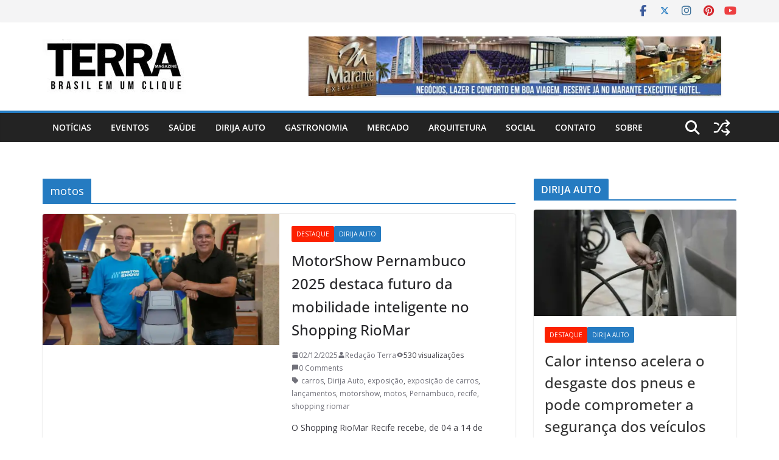

--- FILE ---
content_type: text/html; charset=UTF-8
request_url: https://www.terramagazine.com.br/tag/motos/
body_size: 24210
content:
		<!doctype html>
		<html lang="pt-BR">
		
<head>

			<meta charset="UTF-8"/>
		<meta name="viewport" content="width=device-width, initial-scale=1">
		<link rel="profile" href="http://gmpg.org/xfn/11"/>
		
	<title>motos</title>
<meta name='robots' content='max-image-preview:large' />
<link rel='dns-prefetch' href='//static.addtoany.com' />
<link rel='dns-prefetch' href='//stats.wp.com' />
<link rel='dns-prefetch' href='//fonts.googleapis.com' />
<link rel='dns-prefetch' href='//widgets.wp.com' />
<link rel='dns-prefetch' href='//s0.wp.com' />
<link rel='dns-prefetch' href='//0.gravatar.com' />
<link rel='dns-prefetch' href='//1.gravatar.com' />
<link rel='dns-prefetch' href='//2.gravatar.com' />
<link rel='preconnect' href='//i0.wp.com' />
<link rel='preconnect' href='//c0.wp.com' />
<link rel="alternate" type="application/rss+xml" title="Feed para  &raquo;" href="https://www.terramagazine.com.br/feed/" />
<link rel="alternate" type="application/rss+xml" title="Feed de comentários para  &raquo;" href="https://www.terramagazine.com.br/comments/feed/" />
<link rel="alternate" type="application/rss+xml" title="Feed de tag para  &raquo; motos" href="https://www.terramagazine.com.br/tag/motos/feed/" />
<style id='wp-img-auto-sizes-contain-inline-css' type='text/css'>
img:is([sizes=auto i],[sizes^="auto," i]){contain-intrinsic-size:3000px 1500px}
/*# sourceURL=wp-img-auto-sizes-contain-inline-css */
</style>
<style id='wp-emoji-styles-inline-css' type='text/css'>

	img.wp-smiley, img.emoji {
		display: inline !important;
		border: none !important;
		box-shadow: none !important;
		height: 1em !important;
		width: 1em !important;
		margin: 0 0.07em !important;
		vertical-align: -0.1em !important;
		background: none !important;
		padding: 0 !important;
	}
/*# sourceURL=wp-emoji-styles-inline-css */
</style>
<style id='wp-block-library-inline-css' type='text/css'>
:root{--wp-block-synced-color:#7a00df;--wp-block-synced-color--rgb:122,0,223;--wp-bound-block-color:var(--wp-block-synced-color);--wp-editor-canvas-background:#ddd;--wp-admin-theme-color:#007cba;--wp-admin-theme-color--rgb:0,124,186;--wp-admin-theme-color-darker-10:#006ba1;--wp-admin-theme-color-darker-10--rgb:0,107,160.5;--wp-admin-theme-color-darker-20:#005a87;--wp-admin-theme-color-darker-20--rgb:0,90,135;--wp-admin-border-width-focus:2px}@media (min-resolution:192dpi){:root{--wp-admin-border-width-focus:1.5px}}.wp-element-button{cursor:pointer}:root .has-very-light-gray-background-color{background-color:#eee}:root .has-very-dark-gray-background-color{background-color:#313131}:root .has-very-light-gray-color{color:#eee}:root .has-very-dark-gray-color{color:#313131}:root .has-vivid-green-cyan-to-vivid-cyan-blue-gradient-background{background:linear-gradient(135deg,#00d084,#0693e3)}:root .has-purple-crush-gradient-background{background:linear-gradient(135deg,#34e2e4,#4721fb 50%,#ab1dfe)}:root .has-hazy-dawn-gradient-background{background:linear-gradient(135deg,#faaca8,#dad0ec)}:root .has-subdued-olive-gradient-background{background:linear-gradient(135deg,#fafae1,#67a671)}:root .has-atomic-cream-gradient-background{background:linear-gradient(135deg,#fdd79a,#004a59)}:root .has-nightshade-gradient-background{background:linear-gradient(135deg,#330968,#31cdcf)}:root .has-midnight-gradient-background{background:linear-gradient(135deg,#020381,#2874fc)}:root{--wp--preset--font-size--normal:16px;--wp--preset--font-size--huge:42px}.has-regular-font-size{font-size:1em}.has-larger-font-size{font-size:2.625em}.has-normal-font-size{font-size:var(--wp--preset--font-size--normal)}.has-huge-font-size{font-size:var(--wp--preset--font-size--huge)}.has-text-align-center{text-align:center}.has-text-align-left{text-align:left}.has-text-align-right{text-align:right}.has-fit-text{white-space:nowrap!important}#end-resizable-editor-section{display:none}.aligncenter{clear:both}.items-justified-left{justify-content:flex-start}.items-justified-center{justify-content:center}.items-justified-right{justify-content:flex-end}.items-justified-space-between{justify-content:space-between}.screen-reader-text{border:0;clip-path:inset(50%);height:1px;margin:-1px;overflow:hidden;padding:0;position:absolute;width:1px;word-wrap:normal!important}.screen-reader-text:focus{background-color:#ddd;clip-path:none;color:#444;display:block;font-size:1em;height:auto;left:5px;line-height:normal;padding:15px 23px 14px;text-decoration:none;top:5px;width:auto;z-index:100000}html :where(.has-border-color){border-style:solid}html :where([style*=border-top-color]){border-top-style:solid}html :where([style*=border-right-color]){border-right-style:solid}html :where([style*=border-bottom-color]){border-bottom-style:solid}html :where([style*=border-left-color]){border-left-style:solid}html :where([style*=border-width]){border-style:solid}html :where([style*=border-top-width]){border-top-style:solid}html :where([style*=border-right-width]){border-right-style:solid}html :where([style*=border-bottom-width]){border-bottom-style:solid}html :where([style*=border-left-width]){border-left-style:solid}html :where(img[class*=wp-image-]){height:auto;max-width:100%}:where(figure){margin:0 0 1em}html :where(.is-position-sticky){--wp-admin--admin-bar--position-offset:var(--wp-admin--admin-bar--height,0px)}@media screen and (max-width:600px){html :where(.is-position-sticky){--wp-admin--admin-bar--position-offset:0px}}

/*# sourceURL=wp-block-library-inline-css */
</style><style id='global-styles-inline-css' type='text/css'>
:root{--wp--preset--aspect-ratio--square: 1;--wp--preset--aspect-ratio--4-3: 4/3;--wp--preset--aspect-ratio--3-4: 3/4;--wp--preset--aspect-ratio--3-2: 3/2;--wp--preset--aspect-ratio--2-3: 2/3;--wp--preset--aspect-ratio--16-9: 16/9;--wp--preset--aspect-ratio--9-16: 9/16;--wp--preset--color--black: #000000;--wp--preset--color--cyan-bluish-gray: #abb8c3;--wp--preset--color--white: #ffffff;--wp--preset--color--pale-pink: #f78da7;--wp--preset--color--vivid-red: #cf2e2e;--wp--preset--color--luminous-vivid-orange: #ff6900;--wp--preset--color--luminous-vivid-amber: #fcb900;--wp--preset--color--light-green-cyan: #7bdcb5;--wp--preset--color--vivid-green-cyan: #00d084;--wp--preset--color--pale-cyan-blue: #8ed1fc;--wp--preset--color--vivid-cyan-blue: #0693e3;--wp--preset--color--vivid-purple: #9b51e0;--wp--preset--color--cm-color-1: #257BC1;--wp--preset--color--cm-color-2: #2270B0;--wp--preset--color--cm-color-3: #FFFFFF;--wp--preset--color--cm-color-4: #F9FEFD;--wp--preset--color--cm-color-5: #27272A;--wp--preset--color--cm-color-6: #16181A;--wp--preset--color--cm-color-7: #8F8F8F;--wp--preset--color--cm-color-8: #FFFFFF;--wp--preset--color--cm-color-9: #C7C7C7;--wp--preset--gradient--vivid-cyan-blue-to-vivid-purple: linear-gradient(135deg,rgb(6,147,227) 0%,rgb(155,81,224) 100%);--wp--preset--gradient--light-green-cyan-to-vivid-green-cyan: linear-gradient(135deg,rgb(122,220,180) 0%,rgb(0,208,130) 100%);--wp--preset--gradient--luminous-vivid-amber-to-luminous-vivid-orange: linear-gradient(135deg,rgb(252,185,0) 0%,rgb(255,105,0) 100%);--wp--preset--gradient--luminous-vivid-orange-to-vivid-red: linear-gradient(135deg,rgb(255,105,0) 0%,rgb(207,46,46) 100%);--wp--preset--gradient--very-light-gray-to-cyan-bluish-gray: linear-gradient(135deg,rgb(238,238,238) 0%,rgb(169,184,195) 100%);--wp--preset--gradient--cool-to-warm-spectrum: linear-gradient(135deg,rgb(74,234,220) 0%,rgb(151,120,209) 20%,rgb(207,42,186) 40%,rgb(238,44,130) 60%,rgb(251,105,98) 80%,rgb(254,248,76) 100%);--wp--preset--gradient--blush-light-purple: linear-gradient(135deg,rgb(255,206,236) 0%,rgb(152,150,240) 100%);--wp--preset--gradient--blush-bordeaux: linear-gradient(135deg,rgb(254,205,165) 0%,rgb(254,45,45) 50%,rgb(107,0,62) 100%);--wp--preset--gradient--luminous-dusk: linear-gradient(135deg,rgb(255,203,112) 0%,rgb(199,81,192) 50%,rgb(65,88,208) 100%);--wp--preset--gradient--pale-ocean: linear-gradient(135deg,rgb(255,245,203) 0%,rgb(182,227,212) 50%,rgb(51,167,181) 100%);--wp--preset--gradient--electric-grass: linear-gradient(135deg,rgb(202,248,128) 0%,rgb(113,206,126) 100%);--wp--preset--gradient--midnight: linear-gradient(135deg,rgb(2,3,129) 0%,rgb(40,116,252) 100%);--wp--preset--font-size--small: 13px;--wp--preset--font-size--medium: 20px;--wp--preset--font-size--large: 36px;--wp--preset--font-size--x-large: 42px;--wp--preset--font-family--dm-sans: DM Sans, sans-serif;--wp--preset--font-family--public-sans: Public Sans, sans-serif;--wp--preset--font-family--roboto: Roboto, sans-serif;--wp--preset--font-family--segoe-ui: Segoe UI, Arial, sans-serif;--wp--preset--spacing--20: 0.44rem;--wp--preset--spacing--30: 0.67rem;--wp--preset--spacing--40: 1rem;--wp--preset--spacing--50: 1.5rem;--wp--preset--spacing--60: 2.25rem;--wp--preset--spacing--70: 3.38rem;--wp--preset--spacing--80: 5.06rem;--wp--preset--shadow--natural: 6px 6px 9px rgba(0, 0, 0, 0.2);--wp--preset--shadow--deep: 12px 12px 50px rgba(0, 0, 0, 0.4);--wp--preset--shadow--sharp: 6px 6px 0px rgba(0, 0, 0, 0.2);--wp--preset--shadow--outlined: 6px 6px 0px -3px rgb(255, 255, 255), 6px 6px rgb(0, 0, 0);--wp--preset--shadow--crisp: 6px 6px 0px rgb(0, 0, 0);}:root { --wp--style--global--content-size: 760px;--wp--style--global--wide-size: 1160px; }:where(body) { margin: 0; }.wp-site-blocks > .alignleft { float: left; margin-right: 2em; }.wp-site-blocks > .alignright { float: right; margin-left: 2em; }.wp-site-blocks > .aligncenter { justify-content: center; margin-left: auto; margin-right: auto; }:where(.wp-site-blocks) > * { margin-block-start: 24px; margin-block-end: 0; }:where(.wp-site-blocks) > :first-child { margin-block-start: 0; }:where(.wp-site-blocks) > :last-child { margin-block-end: 0; }:root { --wp--style--block-gap: 24px; }:root :where(.is-layout-flow) > :first-child{margin-block-start: 0;}:root :where(.is-layout-flow) > :last-child{margin-block-end: 0;}:root :where(.is-layout-flow) > *{margin-block-start: 24px;margin-block-end: 0;}:root :where(.is-layout-constrained) > :first-child{margin-block-start: 0;}:root :where(.is-layout-constrained) > :last-child{margin-block-end: 0;}:root :where(.is-layout-constrained) > *{margin-block-start: 24px;margin-block-end: 0;}:root :where(.is-layout-flex){gap: 24px;}:root :where(.is-layout-grid){gap: 24px;}.is-layout-flow > .alignleft{float: left;margin-inline-start: 0;margin-inline-end: 2em;}.is-layout-flow > .alignright{float: right;margin-inline-start: 2em;margin-inline-end: 0;}.is-layout-flow > .aligncenter{margin-left: auto !important;margin-right: auto !important;}.is-layout-constrained > .alignleft{float: left;margin-inline-start: 0;margin-inline-end: 2em;}.is-layout-constrained > .alignright{float: right;margin-inline-start: 2em;margin-inline-end: 0;}.is-layout-constrained > .aligncenter{margin-left: auto !important;margin-right: auto !important;}.is-layout-constrained > :where(:not(.alignleft):not(.alignright):not(.alignfull)){max-width: var(--wp--style--global--content-size);margin-left: auto !important;margin-right: auto !important;}.is-layout-constrained > .alignwide{max-width: var(--wp--style--global--wide-size);}body .is-layout-flex{display: flex;}.is-layout-flex{flex-wrap: wrap;align-items: center;}.is-layout-flex > :is(*, div){margin: 0;}body .is-layout-grid{display: grid;}.is-layout-grid > :is(*, div){margin: 0;}body{padding-top: 0px;padding-right: 0px;padding-bottom: 0px;padding-left: 0px;}a:where(:not(.wp-element-button)){text-decoration: underline;}:root :where(.wp-element-button, .wp-block-button__link){background-color: #32373c;border-width: 0;color: #fff;font-family: inherit;font-size: inherit;font-style: inherit;font-weight: inherit;letter-spacing: inherit;line-height: inherit;padding-top: calc(0.667em + 2px);padding-right: calc(1.333em + 2px);padding-bottom: calc(0.667em + 2px);padding-left: calc(1.333em + 2px);text-decoration: none;text-transform: inherit;}.has-black-color{color: var(--wp--preset--color--black) !important;}.has-cyan-bluish-gray-color{color: var(--wp--preset--color--cyan-bluish-gray) !important;}.has-white-color{color: var(--wp--preset--color--white) !important;}.has-pale-pink-color{color: var(--wp--preset--color--pale-pink) !important;}.has-vivid-red-color{color: var(--wp--preset--color--vivid-red) !important;}.has-luminous-vivid-orange-color{color: var(--wp--preset--color--luminous-vivid-orange) !important;}.has-luminous-vivid-amber-color{color: var(--wp--preset--color--luminous-vivid-amber) !important;}.has-light-green-cyan-color{color: var(--wp--preset--color--light-green-cyan) !important;}.has-vivid-green-cyan-color{color: var(--wp--preset--color--vivid-green-cyan) !important;}.has-pale-cyan-blue-color{color: var(--wp--preset--color--pale-cyan-blue) !important;}.has-vivid-cyan-blue-color{color: var(--wp--preset--color--vivid-cyan-blue) !important;}.has-vivid-purple-color{color: var(--wp--preset--color--vivid-purple) !important;}.has-cm-color-1-color{color: var(--wp--preset--color--cm-color-1) !important;}.has-cm-color-2-color{color: var(--wp--preset--color--cm-color-2) !important;}.has-cm-color-3-color{color: var(--wp--preset--color--cm-color-3) !important;}.has-cm-color-4-color{color: var(--wp--preset--color--cm-color-4) !important;}.has-cm-color-5-color{color: var(--wp--preset--color--cm-color-5) !important;}.has-cm-color-6-color{color: var(--wp--preset--color--cm-color-6) !important;}.has-cm-color-7-color{color: var(--wp--preset--color--cm-color-7) !important;}.has-cm-color-8-color{color: var(--wp--preset--color--cm-color-8) !important;}.has-cm-color-9-color{color: var(--wp--preset--color--cm-color-9) !important;}.has-black-background-color{background-color: var(--wp--preset--color--black) !important;}.has-cyan-bluish-gray-background-color{background-color: var(--wp--preset--color--cyan-bluish-gray) !important;}.has-white-background-color{background-color: var(--wp--preset--color--white) !important;}.has-pale-pink-background-color{background-color: var(--wp--preset--color--pale-pink) !important;}.has-vivid-red-background-color{background-color: var(--wp--preset--color--vivid-red) !important;}.has-luminous-vivid-orange-background-color{background-color: var(--wp--preset--color--luminous-vivid-orange) !important;}.has-luminous-vivid-amber-background-color{background-color: var(--wp--preset--color--luminous-vivid-amber) !important;}.has-light-green-cyan-background-color{background-color: var(--wp--preset--color--light-green-cyan) !important;}.has-vivid-green-cyan-background-color{background-color: var(--wp--preset--color--vivid-green-cyan) !important;}.has-pale-cyan-blue-background-color{background-color: var(--wp--preset--color--pale-cyan-blue) !important;}.has-vivid-cyan-blue-background-color{background-color: var(--wp--preset--color--vivid-cyan-blue) !important;}.has-vivid-purple-background-color{background-color: var(--wp--preset--color--vivid-purple) !important;}.has-cm-color-1-background-color{background-color: var(--wp--preset--color--cm-color-1) !important;}.has-cm-color-2-background-color{background-color: var(--wp--preset--color--cm-color-2) !important;}.has-cm-color-3-background-color{background-color: var(--wp--preset--color--cm-color-3) !important;}.has-cm-color-4-background-color{background-color: var(--wp--preset--color--cm-color-4) !important;}.has-cm-color-5-background-color{background-color: var(--wp--preset--color--cm-color-5) !important;}.has-cm-color-6-background-color{background-color: var(--wp--preset--color--cm-color-6) !important;}.has-cm-color-7-background-color{background-color: var(--wp--preset--color--cm-color-7) !important;}.has-cm-color-8-background-color{background-color: var(--wp--preset--color--cm-color-8) !important;}.has-cm-color-9-background-color{background-color: var(--wp--preset--color--cm-color-9) !important;}.has-black-border-color{border-color: var(--wp--preset--color--black) !important;}.has-cyan-bluish-gray-border-color{border-color: var(--wp--preset--color--cyan-bluish-gray) !important;}.has-white-border-color{border-color: var(--wp--preset--color--white) !important;}.has-pale-pink-border-color{border-color: var(--wp--preset--color--pale-pink) !important;}.has-vivid-red-border-color{border-color: var(--wp--preset--color--vivid-red) !important;}.has-luminous-vivid-orange-border-color{border-color: var(--wp--preset--color--luminous-vivid-orange) !important;}.has-luminous-vivid-amber-border-color{border-color: var(--wp--preset--color--luminous-vivid-amber) !important;}.has-light-green-cyan-border-color{border-color: var(--wp--preset--color--light-green-cyan) !important;}.has-vivid-green-cyan-border-color{border-color: var(--wp--preset--color--vivid-green-cyan) !important;}.has-pale-cyan-blue-border-color{border-color: var(--wp--preset--color--pale-cyan-blue) !important;}.has-vivid-cyan-blue-border-color{border-color: var(--wp--preset--color--vivid-cyan-blue) !important;}.has-vivid-purple-border-color{border-color: var(--wp--preset--color--vivid-purple) !important;}.has-cm-color-1-border-color{border-color: var(--wp--preset--color--cm-color-1) !important;}.has-cm-color-2-border-color{border-color: var(--wp--preset--color--cm-color-2) !important;}.has-cm-color-3-border-color{border-color: var(--wp--preset--color--cm-color-3) !important;}.has-cm-color-4-border-color{border-color: var(--wp--preset--color--cm-color-4) !important;}.has-cm-color-5-border-color{border-color: var(--wp--preset--color--cm-color-5) !important;}.has-cm-color-6-border-color{border-color: var(--wp--preset--color--cm-color-6) !important;}.has-cm-color-7-border-color{border-color: var(--wp--preset--color--cm-color-7) !important;}.has-cm-color-8-border-color{border-color: var(--wp--preset--color--cm-color-8) !important;}.has-cm-color-9-border-color{border-color: var(--wp--preset--color--cm-color-9) !important;}.has-vivid-cyan-blue-to-vivid-purple-gradient-background{background: var(--wp--preset--gradient--vivid-cyan-blue-to-vivid-purple) !important;}.has-light-green-cyan-to-vivid-green-cyan-gradient-background{background: var(--wp--preset--gradient--light-green-cyan-to-vivid-green-cyan) !important;}.has-luminous-vivid-amber-to-luminous-vivid-orange-gradient-background{background: var(--wp--preset--gradient--luminous-vivid-amber-to-luminous-vivid-orange) !important;}.has-luminous-vivid-orange-to-vivid-red-gradient-background{background: var(--wp--preset--gradient--luminous-vivid-orange-to-vivid-red) !important;}.has-very-light-gray-to-cyan-bluish-gray-gradient-background{background: var(--wp--preset--gradient--very-light-gray-to-cyan-bluish-gray) !important;}.has-cool-to-warm-spectrum-gradient-background{background: var(--wp--preset--gradient--cool-to-warm-spectrum) !important;}.has-blush-light-purple-gradient-background{background: var(--wp--preset--gradient--blush-light-purple) !important;}.has-blush-bordeaux-gradient-background{background: var(--wp--preset--gradient--blush-bordeaux) !important;}.has-luminous-dusk-gradient-background{background: var(--wp--preset--gradient--luminous-dusk) !important;}.has-pale-ocean-gradient-background{background: var(--wp--preset--gradient--pale-ocean) !important;}.has-electric-grass-gradient-background{background: var(--wp--preset--gradient--electric-grass) !important;}.has-midnight-gradient-background{background: var(--wp--preset--gradient--midnight) !important;}.has-small-font-size{font-size: var(--wp--preset--font-size--small) !important;}.has-medium-font-size{font-size: var(--wp--preset--font-size--medium) !important;}.has-large-font-size{font-size: var(--wp--preset--font-size--large) !important;}.has-x-large-font-size{font-size: var(--wp--preset--font-size--x-large) !important;}.has-dm-sans-font-family{font-family: var(--wp--preset--font-family--dm-sans) !important;}.has-public-sans-font-family{font-family: var(--wp--preset--font-family--public-sans) !important;}.has-roboto-font-family{font-family: var(--wp--preset--font-family--roboto) !important;}.has-segoe-ui-font-family{font-family: var(--wp--preset--font-family--segoe-ui) !important;}
/*# sourceURL=global-styles-inline-css */
</style>

<link rel='stylesheet' id='colormag_style-css' href='https://www.terramagazine.com.br/wp-content/themes/colormag-pro/style.css?ver=5.1.4' type='text/css' media='all' />
<style id='colormag_style-inline-css' type='text/css'>
.cm-entry-summary a,
			.mzb-featured-categories .mzb-post-title a,
			.mzb-tab-post .mzb-post-title a,
			.mzb-post-list .mzb-post-title a,
			.mzb-featured-posts .mzb-post-title a,
			.mzb-featured-categories .mzb-post-title a{color:#207daf;}.post .cm-entry-summary a:hover,
			.mzb-featured-categories .mzb-post-title a:hover,
			.mzb-tab-post .mzb-post-title a:hover,
			.mzb-post-list .mzb-post-title a:hover,
			.mzb-featured-posts .mzb-post-title a:hover,
			.mzb-featured-categories .mzb-post-title a:hover{color:#207daf;}@media screen and (min-width: 992px) {.cm-primary{width:70%;}}#cm-primary-nav, .colormag-header-clean #cm-primary-nav .cm-row, .colormag-header-clean--full-width #cm-primary-nav, .cm-header .cm-main-header .cm-primary-nav .cm-row, .cm-home-icon.front_page_on{background-color:#232323;}.cm-header .cm-menu-toggle svg,
			.cm-header .cm-menu-toggle svg{fill:#fff;}.blog .cm-posts .post .cm-post-content .human-diff-time .human-diff-time-display,
			.blog .cm-posts .post .cm-post-content .cm-below-entry-meta .cm-post-date a,
			.blog .cm-posts .post .cm-post-content .cm-below-entry-meta .cm-author,
			.blog .cm-posts .post .cm-post-content .cm-below-entry-meta .cm-author a,
			.blog .cm-posts .post .cm-post-content .cm-below-entry-meta .cm-post-views a,
			.blog .cm-posts .post .cm-post-content .cm-below-entry-meta .cm-tag-links a,
			.blog .cm-posts .post .cm-post-content .cm-below-entry-meta .cm-comments-link a,
			.blog .cm-posts .post .cm-post-content .cm-below-entry-meta .cm-edit-link a,
			.blog .cm-posts .post .cm-post-content .cm-below-entry-meta .cm-edit-link i,
			.blog .cm-posts .post .cm-post-content .cm-below-entry-meta .cm-post-views,
			.blog .cm-posts .post .cm-post-content .cm-below-entry-meta .cm-reading-time,
			.blog .cm-posts .post .cm-post-content .cm-below-entry-meta .cm-reading-time::before{}.search .cm-posts .post .cm-post-content .human-diff-time .human-diff-time-display,
			.search .cm-posts .post .cm-post-content .cm-below-entry-meta .cm-post-date a,
			.search .cm-posts .post .cm-post-content .cm-below-entry-meta .cm-author,
			.search .cm-posts .post .cm-post-content .cm-below-entry-meta .cm-author a,
			.search .cm-posts .post .cm-post-content .cm-below-entry-meta .cm-post-views a,
			.search .cm-posts .post .cm-post-content .cm-below-entry-meta .cm-tag-links a,
			.search .cm-posts .post .cm-post-content .cm-below-entry-meta .cm-comments-link a,
			.search .cm-posts .post .cm-post-content .cm-below-entry-meta .cm-edit-link a,
			.search .cm-posts .post .cm-post-content .cm-below-entry-meta .cm-edit-link i,
			.search .cm-posts .post .cm-post-content .cm-below-entry-meta .cm-post-views,
			.search .cm-posts .post .cm-post-content .cm-below-entry-meta .cm-reading-time,
			.search .cm-posts .post .cm-post-content .cm-below-entry-meta .cm-reading-time::before{}.single-post .cm-posts .post .cm-post-content .human-diff-time .human-diff-time-display,
			.single-post .cm-posts .post .cm-post-content .cm-below-entry-meta .cm-post-date a,
			.single-post .cm-posts .post .cm-post-content .cm-below-entry-meta .cm-author,
			.single-post .cm-posts .post .cm-post-content .cm-below-entry-meta .cm-author a,
			.single-post .cm-posts .post .cm-post-content .cm-below-entry-meta .cm-post-views a,
			.single-post .cm-posts .post .cm-post-content .cm-below-entry-meta .cm-tag-links a,
			.single-post .cm-posts .post .cm-post-content .cm-below-entry-meta .cm-comments-link a,
			.single-post .cm-posts .post .cm-post-content .cm-below-entry-meta .cm-edit-link a,
			.single-post .cm-posts .post .cm-post-content .cm-below-entry-meta .cm-edit-link i,
			.single-post .cm-posts .post .cm-post-content .cm-below-entry-meta .cm-post-views,
			.single-post .cm-posts .post .cm-post-content .cm-below-entry-meta .cm-reading-time,
			.single-post .cm-posts .post .cm-post-content .cm-below-entry-meta .cm-reading-time::before{}.cm-content{background-color:#ffffff;background-size:contain;}body{background-color:eaeaea;}.colormag-button,
			input[type="reset"],
			input[type="button"],
			input[type="submit"],
			button,
			.cm-entry-button,
			.wp-block-button .wp-block-button__link{background-color:#207daf;}h1 ,h2, h3, h4, h5, h6{color:#333333;font-size:15px;line-height:1.6;}h1{font-weight:Inherit;}h2{color:#333333;font-weight:Inherit;}h3{color:#333333;font-weight:Inherit;}.nav-links .page-numbers{justify-content:flex-start;}.cm-entry-summary a,
			.mzb-featured-categories .mzb-post-title a,
			.mzb-tab-post .mzb-post-title a,
			.mzb-post-list .mzb-post-title a,
			.mzb-featured-posts .mzb-post-title a,
			.mzb-featured-categories .mzb-post-title a{color:#207daf;}.post .cm-entry-summary a:hover,
			.mzb-featured-categories .mzb-post-title a:hover,
			.mzb-tab-post .mzb-post-title a:hover,
			.mzb-post-list .mzb-post-title a:hover,
			.mzb-featured-posts .mzb-post-title a:hover,
			.mzb-featured-categories .mzb-post-title a:hover{color:#207daf;}@media screen and (min-width: 992px) {.cm-primary{width:70%;}}#cm-primary-nav, .colormag-header-clean #cm-primary-nav .cm-row, .colormag-header-clean--full-width #cm-primary-nav, .cm-header .cm-main-header .cm-primary-nav .cm-row, .cm-home-icon.front_page_on{background-color:#232323;}.cm-header .cm-menu-toggle svg,
			.cm-header .cm-menu-toggle svg{fill:#fff;}.blog .cm-posts .post .cm-post-content .human-diff-time .human-diff-time-display,
			.blog .cm-posts .post .cm-post-content .cm-below-entry-meta .cm-post-date a,
			.blog .cm-posts .post .cm-post-content .cm-below-entry-meta .cm-author,
			.blog .cm-posts .post .cm-post-content .cm-below-entry-meta .cm-author a,
			.blog .cm-posts .post .cm-post-content .cm-below-entry-meta .cm-post-views a,
			.blog .cm-posts .post .cm-post-content .cm-below-entry-meta .cm-tag-links a,
			.blog .cm-posts .post .cm-post-content .cm-below-entry-meta .cm-comments-link a,
			.blog .cm-posts .post .cm-post-content .cm-below-entry-meta .cm-edit-link a,
			.blog .cm-posts .post .cm-post-content .cm-below-entry-meta .cm-edit-link i,
			.blog .cm-posts .post .cm-post-content .cm-below-entry-meta .cm-post-views,
			.blog .cm-posts .post .cm-post-content .cm-below-entry-meta .cm-reading-time,
			.blog .cm-posts .post .cm-post-content .cm-below-entry-meta .cm-reading-time::before{}.search .cm-posts .post .cm-post-content .human-diff-time .human-diff-time-display,
			.search .cm-posts .post .cm-post-content .cm-below-entry-meta .cm-post-date a,
			.search .cm-posts .post .cm-post-content .cm-below-entry-meta .cm-author,
			.search .cm-posts .post .cm-post-content .cm-below-entry-meta .cm-author a,
			.search .cm-posts .post .cm-post-content .cm-below-entry-meta .cm-post-views a,
			.search .cm-posts .post .cm-post-content .cm-below-entry-meta .cm-tag-links a,
			.search .cm-posts .post .cm-post-content .cm-below-entry-meta .cm-comments-link a,
			.search .cm-posts .post .cm-post-content .cm-below-entry-meta .cm-edit-link a,
			.search .cm-posts .post .cm-post-content .cm-below-entry-meta .cm-edit-link i,
			.search .cm-posts .post .cm-post-content .cm-below-entry-meta .cm-post-views,
			.search .cm-posts .post .cm-post-content .cm-below-entry-meta .cm-reading-time,
			.search .cm-posts .post .cm-post-content .cm-below-entry-meta .cm-reading-time::before{}.single-post .cm-posts .post .cm-post-content .human-diff-time .human-diff-time-display,
			.single-post .cm-posts .post .cm-post-content .cm-below-entry-meta .cm-post-date a,
			.single-post .cm-posts .post .cm-post-content .cm-below-entry-meta .cm-author,
			.single-post .cm-posts .post .cm-post-content .cm-below-entry-meta .cm-author a,
			.single-post .cm-posts .post .cm-post-content .cm-below-entry-meta .cm-post-views a,
			.single-post .cm-posts .post .cm-post-content .cm-below-entry-meta .cm-tag-links a,
			.single-post .cm-posts .post .cm-post-content .cm-below-entry-meta .cm-comments-link a,
			.single-post .cm-posts .post .cm-post-content .cm-below-entry-meta .cm-edit-link a,
			.single-post .cm-posts .post .cm-post-content .cm-below-entry-meta .cm-edit-link i,
			.single-post .cm-posts .post .cm-post-content .cm-below-entry-meta .cm-post-views,
			.single-post .cm-posts .post .cm-post-content .cm-below-entry-meta .cm-reading-time,
			.single-post .cm-posts .post .cm-post-content .cm-below-entry-meta .cm-reading-time::before{}.cm-content{background-color:#ffffff;background-size:contain;}body{background-color:eaeaea;}.colormag-button,
			input[type="reset"],
			input[type="button"],
			input[type="submit"],
			button,
			.cm-entry-button,
			.wp-block-button .wp-block-button__link{background-color:#207daf;}h1 ,h2, h3, h4, h5, h6{color:#333333;font-size:15px;line-height:1.6;}h1{font-weight:Inherit;}h2{color:#333333;font-weight:Inherit;}h3{color:#333333;font-weight:Inherit;}.nav-links .page-numbers{justify-content:flex-start;}.cm-header-builder .cm-header-buttons .cm-header-button .cm-button{background-color:#207daf;}.cm-header-builder .cm-header-top-row{background-color:#f4f4f5;}.cm-header-builder.cm-full-width .cm-desktop-row.cm-main-header .cm-header-bottom-row, .cm-header-builder.cm-full-width .cm-mobile-row .cm-header-bottom-row{background-color:#27272a;}.cm-header-builder.cm-full-width .cm-desktop-row.cm-main-header .cm-header-bottom-row, .cm-header-builder.cm-full-width .cm-mobile-row .cm-header-bottom-row{border-color:#207daf;}.cm-header-builder .cm-primary-nav .sub-menu, .cm-header-builder .cm-primary-nav .children{background-color:#232323;background-size:contain;}.cm-header-builder nav.cm-secondary-nav ul.sub-menu, .cm-header-builder .cm-secondary-nav .children{background-color:#232323;background-size:contain;}.cm-header-builder .cm-site-title a{color:#207daf;}.cm-footer-builder .cm-footer-bottom-row{background-color:#27272a;}.cm-footer-builder .cm-footer-bottom-row{border-color:#3F3F46;}:root{--top-grid-columns: 3;
			--main-grid-columns: 4;
			--bottom-grid-columns: 2;
			}.cm-footer-builder .cm-footer-bottom-row .cm-footer-col{flex-direction: column;}.cm-footer-builder .cm-footer-main-row .cm-footer-col{flex-direction: column;}.cm-footer-builder .cm-footer-top-row .cm-footer-col{flex-direction: column;} :root{--cm-color-1: #257BC1;--cm-color-2: #2270B0;--cm-color-3: #FFFFFF;--cm-color-4: #F9FEFD;--cm-color-5: #27272A;--cm-color-6: #16181A;--cm-color-7: #8F8F8F;--cm-color-8: #FFFFFF;--cm-color-9: #C7C7C7;} .dark-skin {--cm-color-1: #257BC1;--cm-color-2: #2270B0;--cm-color-3: #0D0D0D;--cm-color-4: #1C1C1C;--cm-color-5: #27272A;--cm-color-6: #FFFFFF;--cm-color-7: #E3E2E2;--cm-color-8: #FFFFFF;--cm-color-9: #AEAEAD;}body{--color--gray:#71717A;}:root {--wp--preset--color--cm-color-1:#257BC1;--wp--preset--color--cm-color-2:#2270B0;--wp--preset--color--cm-color-3:#FFFFFF;--wp--preset--color--cm-color-4:#F9FEFD;--wp--preset--color--cm-color-5:#27272A;--wp--preset--color--cm-color-6:#16181A;--wp--preset--color--cm-color-7:#8F8F8F;--wp--preset--color--cm-color-8:#FFFFFF;--wp--preset--color--cm-color-9:#C7C7C7;}:root {--e-global-color-cmcolor1: #257BC1;--e-global-color-cmcolor2: #2270B0;--e-global-color-cmcolor3: #FFFFFF;--e-global-color-cmcolor4: #F9FEFD;--e-global-color-cmcolor5: #27272A;--e-global-color-cmcolor6: #16181A;--e-global-color-cmcolor7: #8F8F8F;--e-global-color-cmcolor8: #FFFFFF;--e-global-color-cmcolor9: #C7C7C7;}
/*# sourceURL=colormag_style-inline-css */
</style>
<link rel='stylesheet' id='colormag_dark_style-css' href='https://www.terramagazine.com.br/wp-content/themes/colormag-pro/dark.css?ver=5.1.4' type='text/css' media='all' />
<link rel='stylesheet' id='colormag-new-news-ticker-css-css' href='https://www.terramagazine.com.br/wp-content/themes/colormag-pro/assets/css/jquery.newsticker.css?ver=5.1.4' type='text/css' media='all' />
<link rel='stylesheet' id='colormag-featured-image-popup-css-css' href='https://www.terramagazine.com.br/wp-content/themes/colormag-pro/assets/js/magnific-popup/magnific-popup.min.css?ver=5.1.4' type='text/css' media='all' />
<link rel='stylesheet' id='font-awesome-4-css' href='https://www.terramagazine.com.br/wp-content/themes/colormag-pro/assets/library/font-awesome/css/v4-shims.min.css?ver=4.7.0' type='text/css' media='all' />
<link rel='stylesheet' id='font-awesome-all-css' href='https://www.terramagazine.com.br/wp-content/themes/colormag-pro/assets/library/font-awesome/css/all.min.css?ver=6.2.4' type='text/css' media='all' />
<link rel='stylesheet' id='font-awesome-solid-css' href='https://www.terramagazine.com.br/wp-content/themes/colormag-pro/assets/library/font-awesome/css/v4-font-face.min.css?ver=6.2.4' type='text/css' media='all' />
<link rel='stylesheet' id='colormag_google_fonts-css' href='https://fonts.googleapis.com/css?family=Open+Sans%3A0&#038;ver=5.1.4' type='text/css' media='all' />
<link rel='stylesheet' id='jetpack_likes-css' href='https://www.terramagazine.com.br/wp-content/plugins/jetpack/modules/likes/style.css?ver=15.4' type='text/css' media='all' />
<link rel='stylesheet' id='addtoany-css' href='https://www.terramagazine.com.br/wp-content/plugins/add-to-any/addtoany.min.css?ver=1.16' type='text/css' media='all' />


<script data-jetpack-boost="ignore" type="text/javascript" src="https://www.terramagazine.com.br/wp-includes/js/jquery/jquery.min.js?ver=3.7.1" id="jquery-core-js"></script>

<link rel="https://api.w.org/" href="https://www.terramagazine.com.br/wp-json/" /><link rel="alternate" title="JSON" type="application/json" href="https://www.terramagazine.com.br/wp-json/wp/v2/tags/7140" /><link rel="EditURI" type="application/rsd+xml" title="RSD" href="https://www.terramagazine.com.br/xmlrpc.php?rsd" />
<meta name="generator" content="WordPress 6.9" />
	<style>img#wpstats{display:none}</style>
		<meta name="description" content="Posts sobre motos escritos por Redação Terra, Claudio Barreto e Maria do Carmo" />

<!-- Jetpack Open Graph Tags -->
<meta property="og:type" content="website" />
<meta property="og:title" content="motos" />
<meta property="og:url" content="https://www.terramagazine.com.br/tag/motos/" />
<meta property="og:image" content="https://i0.wp.com/www.terramagazine.com.br/wp-content/uploads/2022/03/cropped-terra_magazine.png?fit=512%2C512&#038;ssl=1" />
<meta property="og:image:width" content="512" />
<meta property="og:image:height" content="512" />
<meta property="og:image:alt" content="" />
<meta property="og:locale" content="pt_BR" />

<!-- End Jetpack Open Graph Tags -->
<style class='wp-fonts-local' type='text/css'>
@font-face{font-family:"DM Sans";font-style:normal;font-weight:100 900;font-display:fallback;src:url('https://fonts.gstatic.com/s/dmsans/v15/rP2Hp2ywxg089UriCZOIHTWEBlw.woff2') format('woff2');}
@font-face{font-family:"Public Sans";font-style:normal;font-weight:100 900;font-display:fallback;src:url('https://fonts.gstatic.com/s/publicsans/v15/ijwOs5juQtsyLLR5jN4cxBEoRDf44uE.woff2') format('woff2');}
@font-face{font-family:Roboto;font-style:normal;font-weight:100 900;font-display:fallback;src:url('https://fonts.gstatic.com/s/roboto/v30/KFOjCnqEu92Fr1Mu51TjASc6CsE.woff2') format('woff2');}
</style>
<link rel="icon" href="https://i0.wp.com/www.terramagazine.com.br/wp-content/uploads/2022/03/cropped-terra_magazine.png?fit=32%2C32&#038;ssl=1" sizes="32x32" />
<link rel="icon" href="https://i0.wp.com/www.terramagazine.com.br/wp-content/uploads/2022/03/cropped-terra_magazine.png?fit=192%2C192&#038;ssl=1" sizes="192x192" />
<link rel="apple-touch-icon" href="https://i0.wp.com/www.terramagazine.com.br/wp-content/uploads/2022/03/cropped-terra_magazine.png?fit=180%2C180&#038;ssl=1" />
<meta name="msapplication-TileImage" content="https://i0.wp.com/www.terramagazine.com.br/wp-content/uploads/2022/03/cropped-terra_magazine.png?fit=270%2C270&#038;ssl=1" />

<link rel='stylesheet' id='jetpack-swiper-library-css' href='https://www.terramagazine.com.br/wp-content/plugins/jetpack/_inc/blocks/swiper.css?ver=15.4' type='text/css' media='all' />
<link rel='stylesheet' id='jetpack-carousel-css' href='https://www.terramagazine.com.br/wp-content/plugins/jetpack/modules/carousel/jetpack-carousel.css?ver=15.4' type='text/css' media='all' />
<link rel='stylesheet' id='jetpack-responsive-videos-css' href='https://www.terramagazine.com.br/wp-content/plugins/jetpack/jetpack_vendor/automattic/jetpack-classic-theme-helper/dist/responsive-videos/responsive-videos.css?minify=false&#038;ver=4fbf400e55121e7e87cb' type='text/css' media='all' />
</head>

<body class="archive tag tag-motos tag-7140 wp-custom-logo wp-embed-responsive wp-theme-colormag-pro cm-header-layout-1 adv-style-1 cm-normal-container cm-right-sidebar right-sidebar wide light-skin">




		<div id="page" class="hfeed site">
				<a class="skip-link screen-reader-text" href="#main">Skip to content</a>
		

			<header id="cm-masthead" class="cm-header cm-layout-1 cm-layout-1-style-1 cm-full-width">
		
						<div class="cm-top-bar">
					<div class="cm-container ">
						<div class="cm-row">
							<div class="cm-top-bar__1">
											</div>

							<div class="cm-top-bar__2">
				
		<div class="social-links">
			<ul>
				<li><a href="https://www.facebook.com/terramagazinerevista/" target="_blank"><i class="fa fa-facebook"></i></a></li><li><a href="http://twitter.com/tv_terra" target="_blank"><i class="fa-brands fa-x-twitter"></i></a></li><li><a href="http://www.instagram.com/terramagazine/" target="_blank"><i class="fa fa-instagram"></i></a></li><li><a href="https://issuu.com/claudiobarreto7" target="_blank"><i class="fa fa-pinterest"></i></a></li><li><a href="https://www.youtube.com/terramagazinetv" target="_blank"><i class="fa fa-youtube"></i></a></li>			</ul>
		</div><!-- .social-links -->
									</div>
						</div>
					</div>
				</div>

				
				<div class="cm-main-header">
		
		
	<div id="cm-header-1" class="cm-header-1">
		<div class="cm-container">
			<div class="cm-row">

				<div class="cm-header-col-1">
										<div id="cm-site-branding" class="cm-site-branding">
		<a href="https://www.terramagazine.com.br/" class="custom-logo-link" rel="home"><img width="240" height="90" src="https://i0.wp.com/www.terramagazine.com.br/wp-content/uploads/2022/03/cropped-portal_terra_magazine.jpg?fit=240%2C90&amp;ssl=1" class="custom-logo" alt="" decoding="async" data-attachment-id="15161" data-permalink="https://www.terramagazine.com.br/cropped-portal_terra_magazine-jpg/" data-orig-file="https://i0.wp.com/www.terramagazine.com.br/wp-content/uploads/2022/03/cropped-portal_terra_magazine.jpg?fit=240%2C90&amp;ssl=1" data-orig-size="240,90" data-comments-opened="1" data-image-meta="{&quot;aperture&quot;:&quot;0&quot;,&quot;credit&quot;:&quot;&quot;,&quot;camera&quot;:&quot;&quot;,&quot;caption&quot;:&quot;&quot;,&quot;created_timestamp&quot;:&quot;0&quot;,&quot;copyright&quot;:&quot;&quot;,&quot;focal_length&quot;:&quot;0&quot;,&quot;iso&quot;:&quot;0&quot;,&quot;shutter_speed&quot;:&quot;0&quot;,&quot;title&quot;:&quot;&quot;,&quot;orientation&quot;:&quot;0&quot;}" data-image-title="cropped-portal_terra_magazine.jpg" data-image-description="&lt;p&gt;https://www.terramagazine.com.br/wp-content/uploads/2022/03/cropped-portal_terra_magazine.jpg&lt;/p&gt;
" data-image-caption="" data-medium-file="https://i0.wp.com/www.terramagazine.com.br/wp-content/uploads/2022/03/cropped-portal_terra_magazine.jpg?fit=240%2C90&amp;ssl=1" data-large-file="https://i0.wp.com/www.terramagazine.com.br/wp-content/uploads/2022/03/cropped-portal_terra_magazine.jpg?fit=240%2C90&amp;ssl=1" /></a>					</div><!-- #cm-site-branding -->
	
				</div><!-- .cm-header-col-1 -->

				<div class="cm-header-col-2">
										<div id="header-right-sidebar" class="clearfix">
						<aside id="colormag_728x90_advertisement_widget-8" class="widget cm-728x90-advertisemen-widget clearfix">
		<div class="advertisement_728x90">
			<div class="cm-advertisement-content"><a href="https://www.instagram.com/maranteexecutiverecife/" class="single_ad_728x90" target="_blank" rel="nofollow"><img src="https://www.terramagazine.com.br/wp-content/uploads/2025/08/banner-marante.jpg" width="728" height="90" alt=""></a></div>		</div>

		</aside>					</div>
									</div><!-- .cm-header-col-2 -->

		</div>
	</div>
</div>
					<div id="cm-header-2" class="cm-header-2">
	<nav id="cm-primary-nav" class="cm-primary-nav">
		<div class="cm-container">
			<div class="cm-row">
				
											<div class="cm-header-actions">
								
		<div class="cm-random-post">
							<a href="https://www.terramagazine.com.br/casa-da-rabeca-tera-24a-edicao-da-festa-de-reis/" title="Ver um artigo aleatório">
					<svg class="cm-icon cm-icon--random-fill" xmlns="http://www.w3.org/2000/svg" viewBox="0 0 24 24"><path d="M16.812 13.176a.91.91 0 0 1 1.217-.063l.068.063 3.637 3.636a.909.909 0 0 1 0 1.285l-3.637 3.637a.91.91 0 0 1-1.285-1.286l2.084-2.084H15.59a4.545 4.545 0 0 1-3.726-2.011l-.3-.377-.055-.076a.909.909 0 0 1 1.413-1.128l.063.07.325.41.049.066a2.729 2.729 0 0 0 2.25 1.228h3.288l-2.084-2.085-.063-.069a.91.91 0 0 1 .063-1.216Zm0-10.91a.91.91 0 0 1 1.217-.062l.068.062 3.637 3.637a.909.909 0 0 1 0 1.285l-3.637 3.637a.91.91 0 0 1-1.285-1.286l2.084-2.084h-3.242a2.727 2.727 0 0 0-2.242 1.148L8.47 16.396a4.546 4.546 0 0 1-3.768 1.966v.002H2.91a.91.91 0 1 1 0-1.818h1.8l.165-.004a2.727 2.727 0 0 0 2.076-1.146l4.943-7.792.024-.036.165-.22a4.547 4.547 0 0 1 3.58-1.712h3.234l-2.084-2.084-.063-.069a.91.91 0 0 1 .063-1.217Zm-12.11 3.37a4.546 4.546 0 0 1 3.932 2.222l.152.278.038.086a.909.909 0 0 1-1.616.814l-.046-.082-.091-.166a2.728 2.728 0 0 0-2.173-1.329l-.19-.004H2.91a.91.91 0 0 1 0-1.819h1.792Z" /></svg>				</a>
					</div>

							<div class="cm-top-search">
						<i class="fa fa-search search-top"></i>
						<div class="search-form-top">
									
<form action="https://www.terramagazine.com.br/" class="search-form searchform clearfix" method="get" role="search">

	<div class="search-wrap">
		<input type="search"
			   class="s field"
			   name="s"
			   value=""
			   placeholder="Pesquisar"
		/>

		<button class="search-icon" type="submit"></button>
	</div>

</form><!-- .searchform -->
						</div>
					</div>
									</div>
							
					<p class="cm-menu-toggle" aria-expanded="false">
						<svg class="cm-icon cm-icon--bars" xmlns="http://www.w3.org/2000/svg" viewBox="0 0 24 24"><path d="M21 19H3a1 1 0 0 1 0-2h18a1 1 0 0 1 0 2Zm0-6H3a1 1 0 0 1 0-2h18a1 1 0 0 1 0 2Zm0-6H3a1 1 0 0 1 0-2h18a1 1 0 0 1 0 2Z"></path></svg>						<svg class="cm-icon cm-icon--x-mark" xmlns="http://www.w3.org/2000/svg" viewBox="0 0 24 24"><path d="m13.4 12 8.3-8.3c.4-.4.4-1 0-1.4s-1-.4-1.4 0L12 10.6 3.7 2.3c-.4-.4-1-.4-1.4 0s-.4 1 0 1.4l8.3 8.3-8.3 8.3c-.4.4-.4 1 0 1.4.2.2.4.3.7.3s.5-.1.7-.3l8.3-8.3 8.3 8.3c.2.2.5.3.7.3s.5-.1.7-.3c.4-.4.4-1 0-1.4L13.4 12z"></path></svg>					</p>
						<div class="cm-menu-primary-container"><ul id="menu-menu-portal-terra" class="menu"><li id="menu-item-34944" class="menu-item menu-item-type-taxonomy menu-item-object-category menu-item-34944"><a href="https://www.terramagazine.com.br/category/noticia/">Notícias</a></li>
<li id="menu-item-34945" class="menu-item menu-item-type-taxonomy menu-item-object-category menu-item-34945"><a href="https://www.terramagazine.com.br/category/evento/">Eventos</a></li>
<li id="menu-item-34946" class="menu-item menu-item-type-taxonomy menu-item-object-category menu-item-34946"><a href="https://www.terramagazine.com.br/category/saude/">Saúde</a></li>
<li id="menu-item-34947" class="menu-item menu-item-type-taxonomy menu-item-object-category menu-item-34947"><a href="https://www.terramagazine.com.br/category/dirijaauto/">Dirija Auto</a></li>
<li id="menu-item-34948" class="menu-item menu-item-type-taxonomy menu-item-object-category menu-item-34948"><a href="https://www.terramagazine.com.br/category/gastronomia/">Gastronomia</a></li>
<li id="menu-item-34949" class="menu-item menu-item-type-taxonomy menu-item-object-category menu-item-34949"><a href="https://www.terramagazine.com.br/category/mercado/">Mercado</a></li>
<li id="menu-item-34951" class="menu-item menu-item-type-taxonomy menu-item-object-category menu-item-34951"><a href="https://www.terramagazine.com.br/category/arquitetura/">Arquitetura</a></li>
<li id="menu-item-34952" class="menu-item menu-item-type-taxonomy menu-item-object-category menu-item-34952"><a href="https://www.terramagazine.com.br/category/social/">Social</a></li>
<li id="menu-item-44792" class="menu-item menu-item-type-custom menu-item-object-custom menu-item-44792"><a href="https://www.terramagazine.com.br/contato/">Contato</a></li>
<li id="menu-item-44794" class="menu-item menu-item-type-post_type menu-item-object-page menu-item-44794"><a href="https://www.terramagazine.com.br/sobre/">Sobre</a></li>
</ul></div>
			</div>
		</div>
	</nav>
</div>
						
				</div> <!-- /.cm-main-header -->
		
				</header><!-- #cm-masthead -->
		
		

	<div id="cm-content" class="cm-content">
		
		<div class="cm-container">
		<div class="cm-row">
	
	
		<div id="cm-primary" class="cm-primary">

			
		<header class="cm-page-header">
			
				<h1 class="cm-page-title">
					<span>
						motos					</span>
				</h1>
						</header><!-- .cm-page-header -->

								<div class="cm-posts cm-layout-1 cm-layout-1-style-1  " >
				
																
<article id="post-44514" class=" post-44514 post type-post status-publish format-standard has-post-thumbnail hentry category-destaque category-dirijaauto tag-carros tag-dirija-auto tag-exposicao tag-exposicao-de-carros tag-lancamentos tag-motorshow tag-motos tag-pernambuco tag-recife tag-shopping-riomar">
	
				<div class="cm-featured-image">

				
								<a href="https://www.terramagazine.com.br/motorshow-pernambuco-2025-destaca-futuro-da-mobilidade-inteligente-no-shopping-riomar/">
					<img width="800" height="445" src="https://i0.wp.com/www.terramagazine.com.br/wp-content/uploads/2025/12/2A3A5126-.jpg?resize=800%2C445&amp;ssl=1" class="attachment-colormag-featured-image size-colormag-featured-image wp-post-image" alt="" decoding="async" fetchpriority="high" data-attachment-id="44515" data-permalink="https://www.terramagazine.com.br/motorshow-pernambuco-2025-destaca-futuro-da-mobilidade-inteligente-no-shopping-riomar/2a3a5126/" data-orig-file="https://i0.wp.com/www.terramagazine.com.br/wp-content/uploads/2025/12/2A3A5126-.jpg?fit=1000%2C667&amp;ssl=1" data-orig-size="1000,667" data-comments-opened="1" data-image-meta="{&quot;aperture&quot;:&quot;0&quot;,&quot;credit&quot;:&quot;&quot;,&quot;camera&quot;:&quot;&quot;,&quot;caption&quot;:&quot;&quot;,&quot;created_timestamp&quot;:&quot;1734277820&quot;,&quot;copyright&quot;:&quot;&quot;,&quot;focal_length&quot;:&quot;0&quot;,&quot;iso&quot;:&quot;0&quot;,&quot;shutter_speed&quot;:&quot;0&quot;,&quot;title&quot;:&quot;&quot;,&quot;orientation&quot;:&quot;1&quot;}" data-image-title="2A3A5126" data-image-description="" data-image-caption="" data-medium-file="https://i0.wp.com/www.terramagazine.com.br/wp-content/uploads/2025/12/2A3A5126-.jpg?fit=300%2C200&amp;ssl=1" data-large-file="https://i0.wp.com/www.terramagazine.com.br/wp-content/uploads/2025/12/2A3A5126-.jpg?fit=800%2C534&amp;ssl=1" />				</a>

																</a>
									</div>

			
	
	<div class="cm-post-content">
		<div class="cm-entry-header-meta"><div class="cm-post-categories"><a href="https://www.terramagazine.com.br/category/destaque/" style="background:#fc2100" rel="category tag">Destaque</a><a href="https://www.terramagazine.com.br/category/dirijaauto/" rel="category tag">Dirija Auto</a></div></div>	<header class="cm-entry-header">
				<h2 class="cm-entry-title">
			<a href="https://www.terramagazine.com.br/motorshow-pernambuco-2025-destaca-futuro-da-mobilidade-inteligente-no-shopping-riomar/" title="MotorShow Pernambuco 2025 destaca futuro da mobilidade inteligente no Shopping RioMar">
				MotorShow Pernambuco 2025 destaca futuro da mobilidade inteligente no Shopping RioMar			</a>
		</h2>
			</header>
<div class="cm-below-entry-meta cm-separator-default "><span class="cm-post-date" ><a href="https://www.terramagazine.com.br/motorshow-pernambuco-2025-destaca-futuro-da-mobilidade-inteligente-no-shopping-riomar/" rel="bookmark"><time class="entry-date published updated" datetime="2025-12-02T07:14:58-03:00"><svg class="cm-icon cm-icon--calendar-fill" xmlns="http://www.w3.org/2000/svg" viewBox="0 0 24 24"><path d="M21.1 6.6v1.6c0 .6-.4 1-1 1H3.9c-.6 0-1-.4-1-1V6.6c0-1.5 1.3-2.8 2.8-2.8h1.7V3c0-.6.4-1 1-1s1 .4 1 1v.8h5.2V3c0-.6.4-1 1-1s1 .4 1 1v.8h1.7c1.5 0 2.8 1.3 2.8 2.8zm-1 4.6H3.9c-.6 0-1 .4-1 1v7c0 1.5 1.3 2.8 2.8 2.8h12.6c1.5 0 2.8-1.3 2.8-2.8v-7c0-.6-.4-1-1-1z"></path></svg> 02/12/2025</time></a></span>		<span class="cm-author cm-vcard">
			<svg class="cm-icon cm-icon--user" xmlns="http://www.w3.org/2000/svg" viewBox="0 0 24 24"><path d="M7 7c0-2.8 2.2-5 5-5s5 2.2 5 5-2.2 5-5 5-5-2.2-5-5zm9 7H8c-2.8 0-5 2.2-5 5v2c0 .6.4 1 1 1h16c.6 0 1-.4 1-1v-2c0-2.8-2.2-5-5-5z"></path></svg>			<a class="url fn n"
			href="https://www.terramagazine.com.br/author/manu/"
			title="Redação Terra"
			>
				Redação Terra			</a>
		</span>

		<span class="cm-post-views"><svg class="cm-icon cm-icon--eye" xmlns="http://www.w3.org/2000/svg" viewBox="0 0 24 24"><path d="M21.9 11.6c-.2-.2-3.6-7-9.9-7s-9.8 6.7-9.9 7c-.1.3-.1.6 0 .9.2.2 3.7 7 9.9 7s9.7-6.8 9.9-7c.1-.3.1-.6 0-.9zM12 15.5c-2 0-3.5-1.5-3.5-3.5S10 8.5 12 8.5s3.5 1.5 3.5 3.5-1.5 3.5-3.5 3.5z"></path></svg><span class="total-views">530 visualizações</span></span>
			<span class="cm-comments-link">
				<a href="https://www.terramagazine.com.br/motorshow-pernambuco-2025-destaca-futuro-da-mobilidade-inteligente-no-shopping-riomar/#respond"><svg class="cm-icon cm-icon--comment" xmlns="http://www.w3.org/2000/svg" viewBox="0 0 24 24"><path d="M22 5v10c0 1.7-1.3 3-3 3H7.4l-3.7 3.7c-.2.2-.4.3-.7.3-.1 0-.3 0-.4-.1-.4-.1-.6-.5-.6-.9V5c0-1.7 1.3-3 3-3h14c1.7 0 3 1.3 3 3z"></path></svg> 0 Comments</a>			</span>

			<span class="cm-tag-links"> <svg class="cm-icon cm-icon--tag" xmlns="http://www.w3.org/2000/svg" viewBox="0 0 24 24"><path d="m21.2 10.4-8.1-8.1c-.2-.2-.4-.3-.7-.3H3c-.6 0-1 .5-1 1v9.4c0 .3.1.5.3.7l8.1 8.1c.5.5 1.3.8 2 .8.8 0 1.5-.3 2-.8l6.7-6.7c1.2-1.2 1.2-3 .1-4.1zM7.7 8.7c-.6 0-1-.4-1-1s.4-1 1-1 1 .4 1 1-.4 1-1 1z"></path></svg> <a href="https://www.terramagazine.com.br/tag/carros/" rel="tag">carros</a>,&nbsp; <a href="https://www.terramagazine.com.br/tag/dirija-auto/" rel="tag">Dirija Auto</a>,&nbsp; <a href="https://www.terramagazine.com.br/tag/exposicao/" rel="tag">exposição</a>,&nbsp; <a href="https://www.terramagazine.com.br/tag/exposicao-de-carros/" rel="tag">exposição de carros</a>,&nbsp; <a href="https://www.terramagazine.com.br/tag/lancamentos/" rel="tag">lançamentos</a>,&nbsp; <a href="https://www.terramagazine.com.br/tag/motorshow/" rel="tag">motorshow</a>,&nbsp; <a href="https://www.terramagazine.com.br/tag/motos/" rel="tag">motos</a>,&nbsp; <a href="https://www.terramagazine.com.br/tag/pernambuco/" rel="tag">Pernambuco</a>,&nbsp; <a href="https://www.terramagazine.com.br/tag/recife/" rel="tag">recife</a>,&nbsp; <a href="https://www.terramagazine.com.br/tag/shopping-riomar/" rel="tag">shopping riomar</a></span></div><div class="cm-entry-summary">
			<p>O Shopping RioMar Recife recebe, de 04 a 14 de dezembro, a 9ª edição do MotorShow Pernambuco, festival que se</p>
<div class="addtoany_share_save_container addtoany_content addtoany_content_bottom"><div class="a2a_kit a2a_kit_size_32 addtoany_list" data-a2a-url="https://www.terramagazine.com.br/motorshow-pernambuco-2025-destaca-futuro-da-mobilidade-inteligente-no-shopping-riomar/" data-a2a-title="MotorShow Pernambuco 2025 destaca futuro da mobilidade inteligente no Shopping RioMar"><a class="a2a_button_twitter" href="https://www.addtoany.com/add_to/twitter?linkurl=https%3A%2F%2Fwww.terramagazine.com.br%2Fmotorshow-pernambuco-2025-destaca-futuro-da-mobilidade-inteligente-no-shopping-riomar%2F&amp;linkname=MotorShow%20Pernambuco%202025%20destaca%20futuro%20da%20mobilidade%20inteligente%20no%20Shopping%20RioMar" title="Twitter" rel="nofollow noopener" target="_blank"></a><a class="a2a_button_email" href="https://www.addtoany.com/add_to/email?linkurl=https%3A%2F%2Fwww.terramagazine.com.br%2Fmotorshow-pernambuco-2025-destaca-futuro-da-mobilidade-inteligente-no-shopping-riomar%2F&amp;linkname=MotorShow%20Pernambuco%202025%20destaca%20futuro%20da%20mobilidade%20inteligente%20no%20Shopping%20RioMar" title="Email" rel="nofollow noopener" target="_blank"></a><a class="a2a_button_whatsapp" href="https://www.addtoany.com/add_to/whatsapp?linkurl=https%3A%2F%2Fwww.terramagazine.com.br%2Fmotorshow-pernambuco-2025-destaca-futuro-da-mobilidade-inteligente-no-shopping-riomar%2F&amp;linkname=MotorShow%20Pernambuco%202025%20destaca%20futuro%20da%20mobilidade%20inteligente%20no%20Shopping%20RioMar" title="WhatsApp" rel="nofollow noopener" target="_blank"></a><a class="a2a_button_telegram" href="https://www.addtoany.com/add_to/telegram?linkurl=https%3A%2F%2Fwww.terramagazine.com.br%2Fmotorshow-pernambuco-2025-destaca-futuro-da-mobilidade-inteligente-no-shopping-riomar%2F&amp;linkname=MotorShow%20Pernambuco%202025%20destaca%20futuro%20da%20mobilidade%20inteligente%20no%20Shopping%20RioMar" title="Telegram" rel="nofollow noopener" target="_blank"></a></div></div>
				<a class="cm-entry-button" title="MotorShow Pernambuco 2025 destaca futuro da mobilidade inteligente no Shopping RioMar"
		   href="https://www.terramagazine.com.br/motorshow-pernambuco-2025-destaca-futuro-da-mobilidade-inteligente-no-shopping-riomar/">
			<span>Read More</span>
		</a>
		</div>

	
	</div>

	</article>

<article id="post-42790" class=" post-42790 post type-post status-publish format-standard has-post-thumbnail hentry category-destaque category-dirijaauto tag-bmwf900gs tag-continental tag-fordmavericktremor tag-mitsubishitritonkatana tag-parnamirimpneus tag-picapes tag-revistaautomotiva tag-revistadigital tag-testdrive tag-triumph765rs tag-altaperformance tag-automotivo tag-carros tag-dirijaauto tag-motor tag-motos tag-paixaoporcarros tag-pneus tag-recife tag-suvs">
	
				<div class="cm-featured-image">

				
								<a href="https://www.terramagazine.com.br/dirija-auto-76-destaca-alta-performance-lancamentos-e-cultura-automotiva/">
					<img width="800" height="445" src="https://i0.wp.com/www.terramagazine.com.br/wp-content/uploads/2025/09/dirija-auto-edicao-76.jpg?resize=800%2C445&amp;ssl=1" class="attachment-colormag-featured-image size-colormag-featured-image wp-post-image" alt="" decoding="async" data-attachment-id="42792" data-permalink="https://www.terramagazine.com.br/dirija-auto-76-destaca-alta-performance-lancamentos-e-cultura-automotiva/dirija-auto-edicao-76/" data-orig-file="https://i0.wp.com/www.terramagazine.com.br/wp-content/uploads/2025/09/dirija-auto-edicao-76.jpg?fit=1000%2C667&amp;ssl=1" data-orig-size="1000,667" data-comments-opened="1" data-image-meta="{&quot;aperture&quot;:&quot;0&quot;,&quot;credit&quot;:&quot;&quot;,&quot;camera&quot;:&quot;&quot;,&quot;caption&quot;:&quot;&quot;,&quot;created_timestamp&quot;:&quot;0&quot;,&quot;copyright&quot;:&quot;&quot;,&quot;focal_length&quot;:&quot;0&quot;,&quot;iso&quot;:&quot;0&quot;,&quot;shutter_speed&quot;:&quot;0&quot;,&quot;title&quot;:&quot;&quot;,&quot;orientation&quot;:&quot;0&quot;}" data-image-title="dirija-auto-edicao-76" data-image-description="" data-image-caption="" data-medium-file="https://i0.wp.com/www.terramagazine.com.br/wp-content/uploads/2025/09/dirija-auto-edicao-76.jpg?fit=300%2C200&amp;ssl=1" data-large-file="https://i0.wp.com/www.terramagazine.com.br/wp-content/uploads/2025/09/dirija-auto-edicao-76.jpg?fit=800%2C534&amp;ssl=1" />				</a>

																</a>
									</div>

			
	
	<div class="cm-post-content">
		<div class="cm-entry-header-meta"><div class="cm-post-categories"><a href="https://www.terramagazine.com.br/category/destaque/" style="background:#fc2100" rel="category tag">Destaque</a><a href="https://www.terramagazine.com.br/category/dirijaauto/" rel="category tag">Dirija Auto</a></div></div>	<header class="cm-entry-header">
				<h2 class="cm-entry-title">
			<a href="https://www.terramagazine.com.br/dirija-auto-76-destaca-alta-performance-lancamentos-e-cultura-automotiva/" title="Dirija Auto #76 destaca alta performance, lançamentos e cultura automotiva">
				Dirija Auto #76 destaca alta performance, lançamentos e cultura automotiva			</a>
		</h2>
			</header>
<div class="cm-below-entry-meta cm-separator-default "><span class="cm-post-date" ><a href="https://www.terramagazine.com.br/dirija-auto-76-destaca-alta-performance-lancamentos-e-cultura-automotiva/" rel="bookmark"><time class="entry-date published updated" datetime="2025-09-25T21:01:37-03:00"><svg class="cm-icon cm-icon--calendar-fill" xmlns="http://www.w3.org/2000/svg" viewBox="0 0 24 24"><path d="M21.1 6.6v1.6c0 .6-.4 1-1 1H3.9c-.6 0-1-.4-1-1V6.6c0-1.5 1.3-2.8 2.8-2.8h1.7V3c0-.6.4-1 1-1s1 .4 1 1v.8h5.2V3c0-.6.4-1 1-1s1 .4 1 1v.8h1.7c1.5 0 2.8 1.3 2.8 2.8zm-1 4.6H3.9c-.6 0-1 .4-1 1v7c0 1.5 1.3 2.8 2.8 2.8h12.6c1.5 0 2.8-1.3 2.8-2.8v-7c0-.6-.4-1-1-1z"></path></svg> 25/09/2025</time></a></span>		<span class="cm-author cm-vcard">
			<svg class="cm-icon cm-icon--user" xmlns="http://www.w3.org/2000/svg" viewBox="0 0 24 24"><path d="M7 7c0-2.8 2.2-5 5-5s5 2.2 5 5-2.2 5-5 5-5-2.2-5-5zm9 7H8c-2.8 0-5 2.2-5 5v2c0 .6.4 1 1 1h16c.6 0 1-.4 1-1v-2c0-2.8-2.2-5-5-5z"></path></svg>			<a class="url fn n"
			href="https://www.terramagazine.com.br/author/terra/"
			title="Claudio Barreto"
			>
				Claudio Barreto			</a>
		</span>

		<span class="cm-post-views"><svg class="cm-icon cm-icon--eye" xmlns="http://www.w3.org/2000/svg" viewBox="0 0 24 24"><path d="M21.9 11.6c-.2-.2-3.6-7-9.9-7s-9.8 6.7-9.9 7c-.1.3-.1.6 0 .9.2.2 3.7 7 9.9 7s9.7-6.8 9.9-7c.1-.3.1-.6 0-.9zM12 15.5c-2 0-3.5-1.5-3.5-3.5S10 8.5 12 8.5s3.5 1.5 3.5 3.5-1.5 3.5-3.5 3.5z"></path></svg><span class="total-views">394 visualizações</span></span>
			<span class="cm-comments-link">
				<a href="https://www.terramagazine.com.br/dirija-auto-76-destaca-alta-performance-lancamentos-e-cultura-automotiva/#respond"><svg class="cm-icon cm-icon--comment" xmlns="http://www.w3.org/2000/svg" viewBox="0 0 24 24"><path d="M22 5v10c0 1.7-1.3 3-3 3H7.4l-3.7 3.7c-.2.2-.4.3-.7.3-.1 0-.3 0-.4-.1-.4-.1-.6-.5-.6-.9V5c0-1.7 1.3-3 3-3h14c1.7 0 3 1.3 3 3z"></path></svg> 0 Comments</a>			</span>

			<span class="cm-tag-links"> <svg class="cm-icon cm-icon--tag" xmlns="http://www.w3.org/2000/svg" viewBox="0 0 24 24"><path d="m21.2 10.4-8.1-8.1c-.2-.2-.4-.3-.7-.3H3c-.6 0-1 .5-1 1v9.4c0 .3.1.5.3.7l8.1 8.1c.5.5 1.3.8 2 .8.8 0 1.5-.3 2-.8l6.7-6.7c1.2-1.2 1.2-3 .1-4.1zM7.7 8.7c-.6 0-1-.4-1-1s.4-1 1-1 1 .4 1 1-.4 1-1 1z"></path></svg> <a href="https://www.terramagazine.com.br/tag/bmwf900gs/" rel="tag">#BMWF900GS</a>,&nbsp; <a href="https://www.terramagazine.com.br/tag/continental/" rel="tag">#Continental</a>,&nbsp; <a href="https://www.terramagazine.com.br/tag/fordmavericktremor/" rel="tag">#FordMaverickTremor</a>,&nbsp; <a href="https://www.terramagazine.com.br/tag/mitsubishitritonkatana/" rel="tag">#MitsubishiTritonKatana</a>,&nbsp; <a href="https://www.terramagazine.com.br/tag/parnamirimpneus/" rel="tag">#ParnamirimPneus</a>,&nbsp; <a href="https://www.terramagazine.com.br/tag/picapes/" rel="tag">#Picapes</a>,&nbsp; <a href="https://www.terramagazine.com.br/tag/revistaautomotiva/" rel="tag">#RevistaAutomotiva</a>,&nbsp; <a href="https://www.terramagazine.com.br/tag/revistadigital/" rel="tag">#RevistaDigital</a>,&nbsp; <a href="https://www.terramagazine.com.br/tag/testdrive/" rel="tag">#TestDrive</a>,&nbsp; <a href="https://www.terramagazine.com.br/tag/triumph765rs/" rel="tag">#Triumph765RS</a>,&nbsp; <a href="https://www.terramagazine.com.br/tag/altaperformance/" rel="tag">AltaPerformance</a>,&nbsp; <a href="https://www.terramagazine.com.br/tag/automotivo/" rel="tag">automotivo</a>,&nbsp; <a href="https://www.terramagazine.com.br/tag/carros/" rel="tag">carros</a>,&nbsp; <a href="https://www.terramagazine.com.br/tag/dirijaauto/" rel="tag">DirijaAuto</a>,&nbsp; <a href="https://www.terramagazine.com.br/tag/motor/" rel="tag">motor</a>,&nbsp; <a href="https://www.terramagazine.com.br/tag/motos/" rel="tag">motos</a>,&nbsp; <a href="https://www.terramagazine.com.br/tag/paixaoporcarros/" rel="tag">PaixãoPorCarros</a>,&nbsp; <a href="https://www.terramagazine.com.br/tag/pneus/" rel="tag">pneus</a>,&nbsp; <a href="https://www.terramagazine.com.br/tag/recife/" rel="tag">recife</a>,&nbsp; <a href="https://www.terramagazine.com.br/tag/suvs/" rel="tag">SUV’s</a></span></div><div class="cm-entry-summary">
			<p>A edição de setembro da revista digital interativa Dirija Auto chega recheada de novidades, test drives exclusivos e histórias que</p>
<div class="addtoany_share_save_container addtoany_content addtoany_content_bottom"><div class="a2a_kit a2a_kit_size_32 addtoany_list" data-a2a-url="https://www.terramagazine.com.br/dirija-auto-76-destaca-alta-performance-lancamentos-e-cultura-automotiva/" data-a2a-title="Dirija Auto #76 destaca alta performance, lançamentos e cultura automotiva"><a class="a2a_button_twitter" href="https://www.addtoany.com/add_to/twitter?linkurl=https%3A%2F%2Fwww.terramagazine.com.br%2Fdirija-auto-76-destaca-alta-performance-lancamentos-e-cultura-automotiva%2F&amp;linkname=Dirija%20Auto%20%2376%20destaca%20alta%20performance%2C%20lan%C3%A7amentos%20e%20cultura%20automotiva" title="Twitter" rel="nofollow noopener" target="_blank"></a><a class="a2a_button_email" href="https://www.addtoany.com/add_to/email?linkurl=https%3A%2F%2Fwww.terramagazine.com.br%2Fdirija-auto-76-destaca-alta-performance-lancamentos-e-cultura-automotiva%2F&amp;linkname=Dirija%20Auto%20%2376%20destaca%20alta%20performance%2C%20lan%C3%A7amentos%20e%20cultura%20automotiva" title="Email" rel="nofollow noopener" target="_blank"></a><a class="a2a_button_whatsapp" href="https://www.addtoany.com/add_to/whatsapp?linkurl=https%3A%2F%2Fwww.terramagazine.com.br%2Fdirija-auto-76-destaca-alta-performance-lancamentos-e-cultura-automotiva%2F&amp;linkname=Dirija%20Auto%20%2376%20destaca%20alta%20performance%2C%20lan%C3%A7amentos%20e%20cultura%20automotiva" title="WhatsApp" rel="nofollow noopener" target="_blank"></a><a class="a2a_button_telegram" href="https://www.addtoany.com/add_to/telegram?linkurl=https%3A%2F%2Fwww.terramagazine.com.br%2Fdirija-auto-76-destaca-alta-performance-lancamentos-e-cultura-automotiva%2F&amp;linkname=Dirija%20Auto%20%2376%20destaca%20alta%20performance%2C%20lan%C3%A7amentos%20e%20cultura%20automotiva" title="Telegram" rel="nofollow noopener" target="_blank"></a></div></div>
				<a class="cm-entry-button" title="Dirija Auto #76 destaca alta performance, lançamentos e cultura automotiva"
		   href="https://www.terramagazine.com.br/dirija-auto-76-destaca-alta-performance-lancamentos-e-cultura-automotiva/">
			<span>Read More</span>
		</a>
		</div>

	
	</div>

	</article>

<article id="post-37449" class=" post-37449 post type-post status-publish format-standard has-post-thumbnail hentry category-destaque category-dirijaauto tag-argo-trekking-2026 tag-augusto-farfus tag-automobilismo tag-bmw tag-bmw-f-900-gs tag-carros tag-clube-500-pe tag-dirija-auto tag-edicao-75 tag-fiat-500 tag-interlagos tag-jaecoo tag-m235-gran-coupe tag-motos tag-noticias-automotivas tag-omoda tag-pedro-ebrahim tag-revista-digital tag-rolex-6-horas tag-shineray tag-stock-car tag-suvs tag-test-drive tag-volvo tag-wec tag-xc60-2026 tag-zeekr-x">
	
				<div class="cm-featured-image">

				
								<a href="https://www.terramagazine.com.br/dirija-auto-lanca-edicao-75-com-cobertura-exclusiva-do-wec-em-interlagos/">
					<img width="800" height="445" src="https://i0.wp.com/www.terramagazine.com.br/wp-content/uploads/2025/08/pedro-capa-EBRAHIM.jpg?resize=800%2C445&amp;ssl=1" class="attachment-colormag-featured-image size-colormag-featured-image wp-post-image" alt="" decoding="async" data-attachment-id="37450" data-permalink="https://www.terramagazine.com.br/dirija-auto-lanca-edicao-75-com-cobertura-exclusiva-do-wec-em-interlagos/pedro-capa-ebrahim/" data-orig-file="https://i0.wp.com/www.terramagazine.com.br/wp-content/uploads/2025/08/pedro-capa-EBRAHIM.jpg?fit=1000%2C590&amp;ssl=1" data-orig-size="1000,590" data-comments-opened="1" data-image-meta="{&quot;aperture&quot;:&quot;0&quot;,&quot;credit&quot;:&quot;&quot;,&quot;camera&quot;:&quot;&quot;,&quot;caption&quot;:&quot;&quot;,&quot;created_timestamp&quot;:&quot;0&quot;,&quot;copyright&quot;:&quot;&quot;,&quot;focal_length&quot;:&quot;0&quot;,&quot;iso&quot;:&quot;0&quot;,&quot;shutter_speed&quot;:&quot;0&quot;,&quot;title&quot;:&quot;&quot;,&quot;orientation&quot;:&quot;0&quot;}" data-image-title="pedro-capa-EBRAHIM" data-image-description="" data-image-caption="" data-medium-file="https://i0.wp.com/www.terramagazine.com.br/wp-content/uploads/2025/08/pedro-capa-EBRAHIM.jpg?fit=300%2C177&amp;ssl=1" data-large-file="https://i0.wp.com/www.terramagazine.com.br/wp-content/uploads/2025/08/pedro-capa-EBRAHIM.jpg?fit=800%2C472&amp;ssl=1" />				</a>

																</a>
									</div>

			
	
	<div class="cm-post-content">
		<div class="cm-entry-header-meta"><div class="cm-post-categories"><a href="https://www.terramagazine.com.br/category/destaque/" style="background:#fc2100" rel="category tag">Destaque</a><a href="https://www.terramagazine.com.br/category/dirijaauto/" rel="category tag">Dirija Auto</a></div></div>	<header class="cm-entry-header">
				<h2 class="cm-entry-title">
			<a href="https://www.terramagazine.com.br/dirija-auto-lanca-edicao-75-com-cobertura-exclusiva-do-wec-em-interlagos/" title="Dirija Auto lança edição 75 com cobertura exclusiva do WEC em Interlagos">
				Dirija Auto lança edição 75 com cobertura exclusiva do WEC em Interlagos			</a>
		</h2>
			</header>
<div class="cm-below-entry-meta cm-separator-default "><span class="cm-post-date" ><a href="https://www.terramagazine.com.br/dirija-auto-lanca-edicao-75-com-cobertura-exclusiva-do-wec-em-interlagos/" rel="bookmark"><time class="entry-date published updated" datetime="2025-08-19T15:22:04-03:00"><svg class="cm-icon cm-icon--calendar-fill" xmlns="http://www.w3.org/2000/svg" viewBox="0 0 24 24"><path d="M21.1 6.6v1.6c0 .6-.4 1-1 1H3.9c-.6 0-1-.4-1-1V6.6c0-1.5 1.3-2.8 2.8-2.8h1.7V3c0-.6.4-1 1-1s1 .4 1 1v.8h5.2V3c0-.6.4-1 1-1s1 .4 1 1v.8h1.7c1.5 0 2.8 1.3 2.8 2.8zm-1 4.6H3.9c-.6 0-1 .4-1 1v7c0 1.5 1.3 2.8 2.8 2.8h12.6c1.5 0 2.8-1.3 2.8-2.8v-7c0-.6-.4-1-1-1z"></path></svg> 19/08/2025</time></a></span>		<span class="cm-author cm-vcard">
			<svg class="cm-icon cm-icon--user" xmlns="http://www.w3.org/2000/svg" viewBox="0 0 24 24"><path d="M7 7c0-2.8 2.2-5 5-5s5 2.2 5 5-2.2 5-5 5-5-2.2-5-5zm9 7H8c-2.8 0-5 2.2-5 5v2c0 .6.4 1 1 1h16c.6 0 1-.4 1-1v-2c0-2.8-2.2-5-5-5z"></path></svg>			<a class="url fn n"
			href="https://www.terramagazine.com.br/author/terra/"
			title="Claudio Barreto"
			>
				Claudio Barreto			</a>
		</span>

		<span class="cm-post-views"><svg class="cm-icon cm-icon--eye" xmlns="http://www.w3.org/2000/svg" viewBox="0 0 24 24"><path d="M21.9 11.6c-.2-.2-3.6-7-9.9-7s-9.8 6.7-9.9 7c-.1.3-.1.6 0 .9.2.2 3.7 7 9.9 7s9.7-6.8 9.9-7c.1-.3.1-.6 0-.9zM12 15.5c-2 0-3.5-1.5-3.5-3.5S10 8.5 12 8.5s3.5 1.5 3.5 3.5-1.5 3.5-3.5 3.5z"></path></svg><span class="total-views">595 visualizações</span></span>
			<span class="cm-comments-link">
				<a href="https://www.terramagazine.com.br/dirija-auto-lanca-edicao-75-com-cobertura-exclusiva-do-wec-em-interlagos/#respond"><svg class="cm-icon cm-icon--comment" xmlns="http://www.w3.org/2000/svg" viewBox="0 0 24 24"><path d="M22 5v10c0 1.7-1.3 3-3 3H7.4l-3.7 3.7c-.2.2-.4.3-.7.3-.1 0-.3 0-.4-.1-.4-.1-.6-.5-.6-.9V5c0-1.7 1.3-3 3-3h14c1.7 0 3 1.3 3 3z"></path></svg> 0 Comments</a>			</span>

			<span class="cm-tag-links"> <svg class="cm-icon cm-icon--tag" xmlns="http://www.w3.org/2000/svg" viewBox="0 0 24 24"><path d="m21.2 10.4-8.1-8.1c-.2-.2-.4-.3-.7-.3H3c-.6 0-1 .5-1 1v9.4c0 .3.1.5.3.7l8.1 8.1c.5.5 1.3.8 2 .8.8 0 1.5-.3 2-.8l6.7-6.7c1.2-1.2 1.2-3 .1-4.1zM7.7 8.7c-.6 0-1-.4-1-1s.4-1 1-1 1 .4 1 1-.4 1-1 1z"></path></svg> <a href="https://www.terramagazine.com.br/tag/argo-trekking-2026/" rel="tag">Argo Trekking 2026</a>,&nbsp; <a href="https://www.terramagazine.com.br/tag/augusto-farfus/" rel="tag">Augusto Farfus</a>,&nbsp; <a href="https://www.terramagazine.com.br/tag/automobilismo/" rel="tag">automobilismo</a>,&nbsp; <a href="https://www.terramagazine.com.br/tag/bmw/" rel="tag">BMW</a>,&nbsp; <a href="https://www.terramagazine.com.br/tag/bmw-f-900-gs/" rel="tag">BMW F 900 GS</a>,&nbsp; <a href="https://www.terramagazine.com.br/tag/carros/" rel="tag">carros</a>,&nbsp; <a href="https://www.terramagazine.com.br/tag/clube-500-pe/" rel="tag">Clube 500 PE</a>,&nbsp; <a href="https://www.terramagazine.com.br/tag/dirija-auto/" rel="tag">Dirija Auto</a>,&nbsp; <a href="https://www.terramagazine.com.br/tag/edicao-75/" rel="tag">Edição 75</a>,&nbsp; <a href="https://www.terramagazine.com.br/tag/fiat-500/" rel="tag">Fiat 500</a>,&nbsp; <a href="https://www.terramagazine.com.br/tag/interlagos/" rel="tag">interlagos</a>,&nbsp; <a href="https://www.terramagazine.com.br/tag/jaecoo/" rel="tag">JAECOO</a>,&nbsp; <a href="https://www.terramagazine.com.br/tag/m235-gran-coupe/" rel="tag">M235 Gran Coupé</a>,&nbsp; <a href="https://www.terramagazine.com.br/tag/motos/" rel="tag">motos</a>,&nbsp; <a href="https://www.terramagazine.com.br/tag/noticias-automotivas/" rel="tag">Notícias Automotivas</a>,&nbsp; <a href="https://www.terramagazine.com.br/tag/omoda/" rel="tag">OMODA</a>,&nbsp; <a href="https://www.terramagazine.com.br/tag/pedro-ebrahim/" rel="tag">Pedro Ebrahim</a>,&nbsp; <a href="https://www.terramagazine.com.br/tag/revista-digital/" rel="tag">revista digital</a>,&nbsp; <a href="https://www.terramagazine.com.br/tag/rolex-6-horas/" rel="tag">Rolex 6 Horas</a>,&nbsp; <a href="https://www.terramagazine.com.br/tag/shineray/" rel="tag">Shineray</a>,&nbsp; <a href="https://www.terramagazine.com.br/tag/stock-car/" rel="tag">Stock Car</a>,&nbsp; <a href="https://www.terramagazine.com.br/tag/suvs/" rel="tag">SUV’s</a>,&nbsp; <a href="https://www.terramagazine.com.br/tag/test-drive/" rel="tag">Test drive</a>,&nbsp; <a href="https://www.terramagazine.com.br/tag/volvo/" rel="tag">Volvo</a>,&nbsp; <a href="https://www.terramagazine.com.br/tag/wec/" rel="tag">WEC</a>,&nbsp; <a href="https://www.terramagazine.com.br/tag/xc60-2026/" rel="tag">XC60 2026</a>,&nbsp; <a href="https://www.terramagazine.com.br/tag/zeekr-x/" rel="tag">ZEEKR X</a></span></div><div class="cm-entry-summary">
			<p>A revista digital interativa Dirija Auto acaba de lançar sua edição nº 75, reunindo reportagens exclusivas, test drives e novidades</p>
<div class="addtoany_share_save_container addtoany_content addtoany_content_bottom"><div class="a2a_kit a2a_kit_size_32 addtoany_list" data-a2a-url="https://www.terramagazine.com.br/dirija-auto-lanca-edicao-75-com-cobertura-exclusiva-do-wec-em-interlagos/" data-a2a-title="Dirija Auto lança edição 75 com cobertura exclusiva do WEC em Interlagos"><a class="a2a_button_twitter" href="https://www.addtoany.com/add_to/twitter?linkurl=https%3A%2F%2Fwww.terramagazine.com.br%2Fdirija-auto-lanca-edicao-75-com-cobertura-exclusiva-do-wec-em-interlagos%2F&amp;linkname=Dirija%20Auto%20lan%C3%A7a%20edi%C3%A7%C3%A3o%2075%20com%20cobertura%20exclusiva%20do%20WEC%20em%20Interlagos" title="Twitter" rel="nofollow noopener" target="_blank"></a><a class="a2a_button_email" href="https://www.addtoany.com/add_to/email?linkurl=https%3A%2F%2Fwww.terramagazine.com.br%2Fdirija-auto-lanca-edicao-75-com-cobertura-exclusiva-do-wec-em-interlagos%2F&amp;linkname=Dirija%20Auto%20lan%C3%A7a%20edi%C3%A7%C3%A3o%2075%20com%20cobertura%20exclusiva%20do%20WEC%20em%20Interlagos" title="Email" rel="nofollow noopener" target="_blank"></a><a class="a2a_button_whatsapp" href="https://www.addtoany.com/add_to/whatsapp?linkurl=https%3A%2F%2Fwww.terramagazine.com.br%2Fdirija-auto-lanca-edicao-75-com-cobertura-exclusiva-do-wec-em-interlagos%2F&amp;linkname=Dirija%20Auto%20lan%C3%A7a%20edi%C3%A7%C3%A3o%2075%20com%20cobertura%20exclusiva%20do%20WEC%20em%20Interlagos" title="WhatsApp" rel="nofollow noopener" target="_blank"></a><a class="a2a_button_telegram" href="https://www.addtoany.com/add_to/telegram?linkurl=https%3A%2F%2Fwww.terramagazine.com.br%2Fdirija-auto-lanca-edicao-75-com-cobertura-exclusiva-do-wec-em-interlagos%2F&amp;linkname=Dirija%20Auto%20lan%C3%A7a%20edi%C3%A7%C3%A3o%2075%20com%20cobertura%20exclusiva%20do%20WEC%20em%20Interlagos" title="Telegram" rel="nofollow noopener" target="_blank"></a></div></div>
				<a class="cm-entry-button" title="Dirija Auto lança edição 75 com cobertura exclusiva do WEC em Interlagos"
		   href="https://www.terramagazine.com.br/dirija-auto-lanca-edicao-75-com-cobertura-exclusiva-do-wec-em-interlagos/">
			<span>Read More</span>
		</a>
		</div>

	
	</div>

	</article>

<article id="post-11660" class=" post-11660 post type-post status-publish format-standard has-post-thumbnail hentry category-destaque category-dirijaauto tag-bahia tag-campeonato tag-carros tag-motos tag-quadriciclos tag-rally tag-rally-baja-jalapao tag-utvs">
	
				<div class="cm-featured-image">

				
								<a href="https://www.terramagazine.com.br/rally-baja-jalapao-sertoes-series-esta-com-as-inscricoes-abertas/">
					<img width="800" height="445" src="https://i0.wp.com/www.terramagazine.com.br/wp-content/uploads/2021/05/jalapao.jpg?resize=800%2C445&amp;ssl=1" class="attachment-colormag-featured-image size-colormag-featured-image wp-post-image" alt="" decoding="async" loading="lazy" data-attachment-id="11663" data-permalink="https://www.terramagazine.com.br/rally-baja-jalapao-sertoes-series-esta-com-as-inscricoes-abertas/jalapao/" data-orig-file="https://i0.wp.com/www.terramagazine.com.br/wp-content/uploads/2021/05/jalapao.jpg?fit=1000%2C665&amp;ssl=1" data-orig-size="1000,665" data-comments-opened="1" data-image-meta="{&quot;aperture&quot;:&quot;0&quot;,&quot;credit&quot;:&quot;&quot;,&quot;camera&quot;:&quot;&quot;,&quot;caption&quot;:&quot;&quot;,&quot;created_timestamp&quot;:&quot;0&quot;,&quot;copyright&quot;:&quot;&quot;,&quot;focal_length&quot;:&quot;0&quot;,&quot;iso&quot;:&quot;0&quot;,&quot;shutter_speed&quot;:&quot;0&quot;,&quot;title&quot;:&quot;&quot;,&quot;orientation&quot;:&quot;0&quot;}" data-image-title="jalapão" data-image-description="" data-image-caption="" data-medium-file="https://i0.wp.com/www.terramagazine.com.br/wp-content/uploads/2021/05/jalapao.jpg?fit=300%2C200&amp;ssl=1" data-large-file="https://i0.wp.com/www.terramagazine.com.br/wp-content/uploads/2021/05/jalapao.jpg?fit=800%2C532&amp;ssl=1" />				</a>

																</a>
									</div>

			
	
	<div class="cm-post-content">
		<div class="cm-entry-header-meta"><div class="cm-post-categories"><a href="https://www.terramagazine.com.br/category/destaque/" style="background:#fc2100" rel="category tag">Destaque</a><a href="https://www.terramagazine.com.br/category/dirijaauto/" rel="category tag">Dirija Auto</a></div></div>	<header class="cm-entry-header">
				<h2 class="cm-entry-title">
			<a href="https://www.terramagazine.com.br/rally-baja-jalapao-sertoes-series-esta-com-as-inscricoes-abertas/" title="Rally Baja Jalapão / Sertões Series está com as inscrições abertas">
				Rally Baja Jalapão / Sertões Series está com as inscrições abertas			</a>
		</h2>
			</header>
<div class="cm-below-entry-meta cm-separator-default "><span class="cm-post-date" ><a href="https://www.terramagazine.com.br/rally-baja-jalapao-sertoes-series-esta-com-as-inscricoes-abertas/" rel="bookmark"><time class="entry-date published updated" datetime="2021-05-08T16:10:16-03:00"><svg class="cm-icon cm-icon--calendar-fill" xmlns="http://www.w3.org/2000/svg" viewBox="0 0 24 24"><path d="M21.1 6.6v1.6c0 .6-.4 1-1 1H3.9c-.6 0-1-.4-1-1V6.6c0-1.5 1.3-2.8 2.8-2.8h1.7V3c0-.6.4-1 1-1s1 .4 1 1v.8h5.2V3c0-.6.4-1 1-1s1 .4 1 1v.8h1.7c1.5 0 2.8 1.3 2.8 2.8zm-1 4.6H3.9c-.6 0-1 .4-1 1v7c0 1.5 1.3 2.8 2.8 2.8h12.6c1.5 0 2.8-1.3 2.8-2.8v-7c0-.6-.4-1-1-1z"></path></svg> 08/05/2021</time></a></span>		<span class="cm-author cm-vcard">
			<svg class="cm-icon cm-icon--user" xmlns="http://www.w3.org/2000/svg" viewBox="0 0 24 24"><path d="M7 7c0-2.8 2.2-5 5-5s5 2.2 5 5-2.2 5-5 5-5-2.2-5-5zm9 7H8c-2.8 0-5 2.2-5 5v2c0 .6.4 1 1 1h16c.6 0 1-.4 1-1v-2c0-2.8-2.2-5-5-5z"></path></svg>			<a class="url fn n"
			href="https://www.terramagazine.com.br/author/carmo/"
			title="Maria do Carmo"
			>
				Maria do Carmo			</a>
		</span>

		<span class="cm-post-views"><svg class="cm-icon cm-icon--eye" xmlns="http://www.w3.org/2000/svg" viewBox="0 0 24 24"><path d="M21.9 11.6c-.2-.2-3.6-7-9.9-7s-9.8 6.7-9.9 7c-.1.3-.1.6 0 .9.2.2 3.7 7 9.9 7s9.7-6.8 9.9-7c.1-.3.1-.6 0-.9zM12 15.5c-2 0-3.5-1.5-3.5-3.5S10 8.5 12 8.5s3.5 1.5 3.5 3.5-1.5 3.5-3.5 3.5z"></path></svg><span class="total-views">398 visualizações</span></span>
			<span class="cm-comments-link">
				<a href="https://www.terramagazine.com.br/rally-baja-jalapao-sertoes-series-esta-com-as-inscricoes-abertas/#respond"><svg class="cm-icon cm-icon--comment" xmlns="http://www.w3.org/2000/svg" viewBox="0 0 24 24"><path d="M22 5v10c0 1.7-1.3 3-3 3H7.4l-3.7 3.7c-.2.2-.4.3-.7.3-.1 0-.3 0-.4-.1-.4-.1-.6-.5-.6-.9V5c0-1.7 1.3-3 3-3h14c1.7 0 3 1.3 3 3z"></path></svg> 0 Comments</a>			</span>

			<span class="cm-tag-links"> <svg class="cm-icon cm-icon--tag" xmlns="http://www.w3.org/2000/svg" viewBox="0 0 24 24"><path d="m21.2 10.4-8.1-8.1c-.2-.2-.4-.3-.7-.3H3c-.6 0-1 .5-1 1v9.4c0 .3.1.5.3.7l8.1 8.1c.5.5 1.3.8 2 .8.8 0 1.5-.3 2-.8l6.7-6.7c1.2-1.2 1.2-3 .1-4.1zM7.7 8.7c-.6 0-1-.4-1-1s.4-1 1-1 1 .4 1 1-.4 1-1 1z"></path></svg> <a href="https://www.terramagazine.com.br/tag/bahia/" rel="tag">bahia</a>,&nbsp; <a href="https://www.terramagazine.com.br/tag/campeonato/" rel="tag">campeonato</a>,&nbsp; <a href="https://www.terramagazine.com.br/tag/carros/" rel="tag">carros</a>,&nbsp; <a href="https://www.terramagazine.com.br/tag/motos/" rel="tag">motos</a>,&nbsp; <a href="https://www.terramagazine.com.br/tag/quadriciclos/" rel="tag">quadriciclos</a>,&nbsp; <a href="https://www.terramagazine.com.br/tag/rally/" rel="tag">rally</a>,&nbsp; <a href="https://www.terramagazine.com.br/tag/rally-baja-jalapao/" rel="tag">Rally Baja Jalapão</a>,&nbsp; <a href="https://www.terramagazine.com.br/tag/utvs/" rel="tag">UTVs</a></span></div><div class="cm-entry-summary">
			<p>Evento acontece nos dias 15 a 19 de junho, com largada e chegada em Luís Eduardo Magalhães, na Bahia A</p>
<div class="addtoany_share_save_container addtoany_content addtoany_content_bottom"><div class="a2a_kit a2a_kit_size_32 addtoany_list" data-a2a-url="https://www.terramagazine.com.br/rally-baja-jalapao-sertoes-series-esta-com-as-inscricoes-abertas/" data-a2a-title="Rally Baja Jalapão / Sertões Series está com as inscrições abertas"><a class="a2a_button_twitter" href="https://www.addtoany.com/add_to/twitter?linkurl=https%3A%2F%2Fwww.terramagazine.com.br%2Frally-baja-jalapao-sertoes-series-esta-com-as-inscricoes-abertas%2F&amp;linkname=Rally%20Baja%20Jalap%C3%A3o%20%2F%20Sert%C3%B5es%20Series%20est%C3%A1%20com%20as%20inscri%C3%A7%C3%B5es%20abertas" title="Twitter" rel="nofollow noopener" target="_blank"></a><a class="a2a_button_email" href="https://www.addtoany.com/add_to/email?linkurl=https%3A%2F%2Fwww.terramagazine.com.br%2Frally-baja-jalapao-sertoes-series-esta-com-as-inscricoes-abertas%2F&amp;linkname=Rally%20Baja%20Jalap%C3%A3o%20%2F%20Sert%C3%B5es%20Series%20est%C3%A1%20com%20as%20inscri%C3%A7%C3%B5es%20abertas" title="Email" rel="nofollow noopener" target="_blank"></a><a class="a2a_button_whatsapp" href="https://www.addtoany.com/add_to/whatsapp?linkurl=https%3A%2F%2Fwww.terramagazine.com.br%2Frally-baja-jalapao-sertoes-series-esta-com-as-inscricoes-abertas%2F&amp;linkname=Rally%20Baja%20Jalap%C3%A3o%20%2F%20Sert%C3%B5es%20Series%20est%C3%A1%20com%20as%20inscri%C3%A7%C3%B5es%20abertas" title="WhatsApp" rel="nofollow noopener" target="_blank"></a><a class="a2a_button_telegram" href="https://www.addtoany.com/add_to/telegram?linkurl=https%3A%2F%2Fwww.terramagazine.com.br%2Frally-baja-jalapao-sertoes-series-esta-com-as-inscricoes-abertas%2F&amp;linkname=Rally%20Baja%20Jalap%C3%A3o%20%2F%20Sert%C3%B5es%20Series%20est%C3%A1%20com%20as%20inscri%C3%A7%C3%B5es%20abertas" title="Telegram" rel="nofollow noopener" target="_blank"></a></div></div>
				<a class="cm-entry-button" title="Rally Baja Jalapão / Sertões Series está com as inscrições abertas"
		   href="https://www.terramagazine.com.br/rally-baja-jalapao-sertoes-series-esta-com-as-inscricoes-abertas/">
			<span>Read More</span>
		</a>
		</div>

	
	</div>

	</article>

								</div><!-- .cm-posts -->

					</div><!-- #cm-primary -->

	
<div id="cm-secondary" class="cm-secondary">
	
	<aside id="colormag_featured_posts_vertical_widget-18" class="widget cm-featured-posts cm-featured-posts--style-2">
		<h3 class="cm-widget-title" ><span >DIRIJA AUTO</span></h3><div class="cm-first-post">
			<div class="cm-post">
				<a href="https://www.terramagazine.com.br/calor-intenso-acelera-o-desgaste-dos-pneus-e-pode-comprometer-a-seguranca-dos-veiculos/" title="Calor intenso acelera o desgaste dos pneus e pode comprometer a segurança dos veículos"><img width="390" height="205" src="https://i0.wp.com/www.terramagazine.com.br/wp-content/uploads/2026/01/pneus.jpg?resize=390%2C205&amp;ssl=1" class="attachment-colormag-featured-post-medium size-colormag-featured-post-medium wp-post-image" alt="Calor intenso acelera o desgaste dos pneus e pode comprometer a segurança dos veículos" title="Calor intenso acelera o desgaste dos pneus e pode comprometer a segurança dos veículos" decoding="async" loading="lazy" srcset="https://i0.wp.com/www.terramagazine.com.br/wp-content/uploads/2026/01/pneus.jpg?resize=390%2C205&amp;ssl=1 390w, https://i0.wp.com/www.terramagazine.com.br/wp-content/uploads/2026/01/pneus.jpg?zoom=2&amp;resize=390%2C205&amp;ssl=1 780w" sizes="auto, (max-width: 390px) 100vw, 390px" data-attachment-id="45464" data-permalink="https://www.terramagazine.com.br/calor-intenso-acelera-o-desgaste-dos-pneus-e-pode-comprometer-a-seguranca-dos-veiculos/pneus/" data-orig-file="https://i0.wp.com/www.terramagazine.com.br/wp-content/uploads/2026/01/pneus.jpg?fit=1000%2C666&amp;ssl=1" data-orig-size="1000,666" data-comments-opened="1" data-image-meta="{&quot;aperture&quot;:&quot;0&quot;,&quot;credit&quot;:&quot;&quot;,&quot;camera&quot;:&quot;&quot;,&quot;caption&quot;:&quot;&quot;,&quot;created_timestamp&quot;:&quot;0&quot;,&quot;copyright&quot;:&quot;&quot;,&quot;focal_length&quot;:&quot;0&quot;,&quot;iso&quot;:&quot;0&quot;,&quot;shutter_speed&quot;:&quot;0&quot;,&quot;title&quot;:&quot;&quot;,&quot;orientation&quot;:&quot;0&quot;}" data-image-title="pneus" data-image-description="" data-image-caption="" data-medium-file="https://i0.wp.com/www.terramagazine.com.br/wp-content/uploads/2026/01/pneus.jpg?fit=300%2C200&amp;ssl=1" data-large-file="https://i0.wp.com/www.terramagazine.com.br/wp-content/uploads/2026/01/pneus.jpg?fit=800%2C533&amp;ssl=1" /></a></figure>
				<div class="cm-post-content">
					<div class="cm-entry-header-meta"><div class="cm-post-categories"><a href="https://www.terramagazine.com.br/category/destaque/" style="background:#fc2100" rel="category tag">Destaque</a><a href="https://www.terramagazine.com.br/category/dirijaauto/" rel="category tag">Dirija Auto</a></div></div><h3 class="cm-entry-title" style="">		<a href="https://www.terramagazine.com.br/calor-intenso-acelera-o-desgaste-dos-pneus-e-pode-comprometer-a-seguranca-dos-veiculos/" title="Calor intenso acelera o desgaste dos pneus e pode comprometer a segurança dos veículos">
			Calor intenso acelera o desgaste dos pneus e pode comprometer a segurança dos veículos		</a>
		</h3>
											<div class="cm-entry-summary">
							<p>Altas temperaturas exigem atenção redobrada também a sistemas como arrefecimento, fluidos e suspensão Com as altas temperaturas típicas do verão</p>
						</div>
									</div>
			</div>

			</div><div class="cm-posts">
			<div class="cm-post">
				<a href="https://www.terramagazine.com.br/nova-honda-xl750-transalp-ja-movimenta-o-showroom-da-pernambuco-motos-em-recife/" title="Nova Honda XL750 Transalp já movimenta o showroom da Pernambuco Motos, em Recife"><img width="130" height="90" src="https://i0.wp.com/www.terramagazine.com.br/wp-content/uploads/2026/01/transalp.jpg?resize=130%2C90&amp;ssl=1" class="attachment-colormag-featured-post-small size-colormag-featured-post-small wp-post-image" alt="Nova Honda XL750 Transalp já movimenta o showroom da Pernambuco Motos, em Recife" title="Nova Honda XL750 Transalp já movimenta o showroom da Pernambuco Motos, em Recife" decoding="async" loading="lazy" srcset="https://i0.wp.com/www.terramagazine.com.br/wp-content/uploads/2026/01/transalp.jpg?resize=392%2C272&amp;ssl=1 392w, https://i0.wp.com/www.terramagazine.com.br/wp-content/uploads/2026/01/transalp.jpg?resize=130%2C90&amp;ssl=1 130w, https://i0.wp.com/www.terramagazine.com.br/wp-content/uploads/2026/01/transalp.jpg?zoom=2&amp;resize=130%2C90&amp;ssl=1 260w" sizes="auto, (max-width: 130px) 100vw, 130px" data-attachment-id="45399" data-permalink="https://www.terramagazine.com.br/nova-honda-xl750-transalp-ja-movimenta-o-showroom-da-pernambuco-motos-em-recife/transalp/" data-orig-file="https://i0.wp.com/www.terramagazine.com.br/wp-content/uploads/2026/01/transalp.jpg?fit=1000%2C563&amp;ssl=1" data-orig-size="1000,563" data-comments-opened="1" data-image-meta="{&quot;aperture&quot;:&quot;0&quot;,&quot;credit&quot;:&quot;&quot;,&quot;camera&quot;:&quot;&quot;,&quot;caption&quot;:&quot;&quot;,&quot;created_timestamp&quot;:&quot;0&quot;,&quot;copyright&quot;:&quot;&quot;,&quot;focal_length&quot;:&quot;0&quot;,&quot;iso&quot;:&quot;0&quot;,&quot;shutter_speed&quot;:&quot;0&quot;,&quot;title&quot;:&quot;&quot;,&quot;orientation&quot;:&quot;0&quot;}" data-image-title="transalp" data-image-description="" data-image-caption="" data-medium-file="https://i0.wp.com/www.terramagazine.com.br/wp-content/uploads/2026/01/transalp.jpg?fit=300%2C169&amp;ssl=1" data-large-file="https://i0.wp.com/www.terramagazine.com.br/wp-content/uploads/2026/01/transalp.jpg?fit=800%2C450&amp;ssl=1" /></a></figure>
				<div class="cm-post-content">
					<div class="cm-entry-header-meta"><div class="cm-post-categories"><a href="https://www.terramagazine.com.br/category/destaque/" style="background:#fc2100" rel="category tag">Destaque</a><a href="https://www.terramagazine.com.br/category/dirijaauto/" rel="category tag">Dirija Auto</a></div></div><h3 class="cm-entry-title" style="">		<a href="https://www.terramagazine.com.br/nova-honda-xl750-transalp-ja-movimenta-o-showroom-da-pernambuco-motos-em-recife/" title="Nova Honda XL750 Transalp já movimenta o showroom da Pernambuco Motos, em Recife">
			Nova Honda XL750 Transalp já movimenta o showroom da Pernambuco Motos, em Recife		</a>
		</h3>
									</div>
			</div>

			
			<div class="cm-post">
				<a href="https://www.terramagazine.com.br/edicao80-dirija-auto/" title="Dirija Auto encerra 2025 com edição 80"><img width="130" height="90" src="https://i0.wp.com/www.terramagazine.com.br/wp-content/uploads/2025/12/dirija-auto-edicao80.jpg?resize=130%2C90&amp;ssl=1" class="attachment-colormag-featured-post-small size-colormag-featured-post-small wp-post-image" alt="Dirija Auto encerra 2025 com edição 80" title="Dirija Auto encerra 2025 com edição 80" decoding="async" loading="lazy" srcset="https://i0.wp.com/www.terramagazine.com.br/wp-content/uploads/2025/12/dirija-auto-edicao80.jpg?resize=392%2C272&amp;ssl=1 392w, https://i0.wp.com/www.terramagazine.com.br/wp-content/uploads/2025/12/dirija-auto-edicao80.jpg?resize=130%2C90&amp;ssl=1 130w, https://i0.wp.com/www.terramagazine.com.br/wp-content/uploads/2025/12/dirija-auto-edicao80.jpg?zoom=2&amp;resize=130%2C90&amp;ssl=1 260w" sizes="auto, (max-width: 130px) 100vw, 130px" data-attachment-id="45070" data-permalink="https://www.terramagazine.com.br/edicao80-dirija-auto/dirija-auto-edicao80/" data-orig-file="https://i0.wp.com/www.terramagazine.com.br/wp-content/uploads/2025/12/dirija-auto-edicao80.jpg?fit=1000%2C667&amp;ssl=1" data-orig-size="1000,667" data-comments-opened="1" data-image-meta="{&quot;aperture&quot;:&quot;0&quot;,&quot;credit&quot;:&quot;&quot;,&quot;camera&quot;:&quot;&quot;,&quot;caption&quot;:&quot;&quot;,&quot;created_timestamp&quot;:&quot;0&quot;,&quot;copyright&quot;:&quot;&quot;,&quot;focal_length&quot;:&quot;0&quot;,&quot;iso&quot;:&quot;0&quot;,&quot;shutter_speed&quot;:&quot;0&quot;,&quot;title&quot;:&quot;&quot;,&quot;orientation&quot;:&quot;0&quot;}" data-image-title="dirija-auto-edicao80" data-image-description="" data-image-caption="" data-medium-file="https://i0.wp.com/www.terramagazine.com.br/wp-content/uploads/2025/12/dirija-auto-edicao80.jpg?fit=300%2C200&amp;ssl=1" data-large-file="https://i0.wp.com/www.terramagazine.com.br/wp-content/uploads/2025/12/dirija-auto-edicao80.jpg?fit=800%2C534&amp;ssl=1" /></a></figure>
				<div class="cm-post-content">
					<div class="cm-entry-header-meta"><div class="cm-post-categories"><a href="https://www.terramagazine.com.br/category/destaque/" style="background:#fc2100" rel="category tag">Destaque</a><a href="https://www.terramagazine.com.br/category/dirijaauto/" rel="category tag">Dirija Auto</a></div></div><h3 class="cm-entry-title" style="">		<a href="https://www.terramagazine.com.br/edicao80-dirija-auto/" title="Dirija Auto encerra 2025 com edição 80">
			Dirija Auto encerra 2025 com edição 80		</a>
		</h3>
									</div>
			</div>

			
			<div class="cm-post">
				<a href="https://www.terramagazine.com.br/vai-viajar-atencao-aos-cuidados-com-o-carro/" title="Vai viajar? Atenção aos cuidados com o carro!"><img width="130" height="90" src="https://i0.wp.com/www.terramagazine.com.br/wp-content/uploads/2025/12/Revisao-1.jpeg?resize=130%2C90&amp;ssl=1" class="attachment-colormag-featured-post-small size-colormag-featured-post-small wp-post-image" alt="Vai viajar? Atenção aos cuidados com o carro!" title="Vai viajar? Atenção aos cuidados com o carro!" decoding="async" loading="lazy" srcset="https://i0.wp.com/www.terramagazine.com.br/wp-content/uploads/2025/12/Revisao-1.jpeg?resize=392%2C272&amp;ssl=1 392w, https://i0.wp.com/www.terramagazine.com.br/wp-content/uploads/2025/12/Revisao-1.jpeg?resize=130%2C90&amp;ssl=1 130w, https://i0.wp.com/www.terramagazine.com.br/wp-content/uploads/2025/12/Revisao-1.jpeg?zoom=2&amp;resize=130%2C90&amp;ssl=1 260w" sizes="auto, (max-width: 130px) 100vw, 130px" data-attachment-id="45096" data-permalink="https://www.terramagazine.com.br/vai-viajar-atencao-aos-cuidados-com-o-carro/revisao-1-2/" data-orig-file="https://i0.wp.com/www.terramagazine.com.br/wp-content/uploads/2025/12/Revisao-1.jpeg?fit=960%2C639&amp;ssl=1" data-orig-size="960,639" data-comments-opened="1" data-image-meta="{&quot;aperture&quot;:&quot;0&quot;,&quot;credit&quot;:&quot;&quot;,&quot;camera&quot;:&quot;&quot;,&quot;caption&quot;:&quot;&quot;,&quot;created_timestamp&quot;:&quot;0&quot;,&quot;copyright&quot;:&quot;&quot;,&quot;focal_length&quot;:&quot;0&quot;,&quot;iso&quot;:&quot;0&quot;,&quot;shutter_speed&quot;:&quot;0&quot;,&quot;title&quot;:&quot;&quot;,&quot;orientation&quot;:&quot;0&quot;}" data-image-title="Revisão 1" data-image-description="" data-image-caption="" data-medium-file="https://i0.wp.com/www.terramagazine.com.br/wp-content/uploads/2025/12/Revisao-1.jpeg?fit=300%2C200&amp;ssl=1" data-large-file="https://i0.wp.com/www.terramagazine.com.br/wp-content/uploads/2025/12/Revisao-1.jpeg?fit=800%2C533&amp;ssl=1" /></a></figure>
				<div class="cm-post-content">
					<div class="cm-entry-header-meta"><div class="cm-post-categories"><a href="https://www.terramagazine.com.br/category/dirijaauto/" rel="category tag">Dirija Auto</a></div></div><h3 class="cm-entry-title" style="">		<a href="https://www.terramagazine.com.br/vai-viajar-atencao-aos-cuidados-com-o-carro/" title="Vai viajar? Atenção aos cuidados com o carro!">
			Vai viajar? Atenção aos cuidados com o carro!		</a>
		</h3>
									</div>
			</div>

			
			<div class="cm-post">
				<a href="https://www.terramagazine.com.br/rota-premium-volvo-consolida-pernambuco-como-vitrine-da-marca-no-brasil/" title="Rota Premium Volvo consolida Pernambuco como  vitrine da marca no Brasil"><img width="130" height="90" src="https://i0.wp.com/www.terramagazine.com.br/wp-content/uploads/2025/12/marta-rotapremium.jpg?resize=130%2C90&amp;ssl=1" class="attachment-colormag-featured-post-small size-colormag-featured-post-small wp-post-image" alt="Rota Premium Volvo consolida Pernambuco como  vitrine da marca no Brasil" title="Rota Premium Volvo consolida Pernambuco como  vitrine da marca no Brasil" decoding="async" loading="lazy" srcset="https://i0.wp.com/www.terramagazine.com.br/wp-content/uploads/2025/12/marta-rotapremium.jpg?resize=392%2C272&amp;ssl=1 392w, https://i0.wp.com/www.terramagazine.com.br/wp-content/uploads/2025/12/marta-rotapremium.jpg?resize=130%2C90&amp;ssl=1 130w, https://i0.wp.com/www.terramagazine.com.br/wp-content/uploads/2025/12/marta-rotapremium.jpg?zoom=2&amp;resize=130%2C90&amp;ssl=1 260w" sizes="auto, (max-width: 130px) 100vw, 130px" data-attachment-id="45040" data-permalink="https://www.terramagazine.com.br/rota-premium-volvo-consolida-pernambuco-como-vitrine-da-marca-no-brasil/marta-rotapremium/" data-orig-file="https://i0.wp.com/www.terramagazine.com.br/wp-content/uploads/2025/12/marta-rotapremium.jpg?fit=1000%2C708&amp;ssl=1" data-orig-size="1000,708" data-comments-opened="1" data-image-meta="{&quot;aperture&quot;:&quot;0&quot;,&quot;credit&quot;:&quot;&quot;,&quot;camera&quot;:&quot;&quot;,&quot;caption&quot;:&quot;&quot;,&quot;created_timestamp&quot;:&quot;0&quot;,&quot;copyright&quot;:&quot;&quot;,&quot;focal_length&quot;:&quot;0&quot;,&quot;iso&quot;:&quot;0&quot;,&quot;shutter_speed&quot;:&quot;0&quot;,&quot;title&quot;:&quot;&quot;,&quot;orientation&quot;:&quot;0&quot;}" data-image-title="marta-rotapremium" data-image-description="" data-image-caption="" data-medium-file="https://i0.wp.com/www.terramagazine.com.br/wp-content/uploads/2025/12/marta-rotapremium.jpg?fit=300%2C212&amp;ssl=1" data-large-file="https://i0.wp.com/www.terramagazine.com.br/wp-content/uploads/2025/12/marta-rotapremium.jpg?fit=800%2C566&amp;ssl=1" /></a></figure>
				<div class="cm-post-content">
					<div class="cm-entry-header-meta"><div class="cm-post-categories"><a href="https://www.terramagazine.com.br/category/destaque/" style="background:#fc2100" rel="category tag">Destaque</a><a href="https://www.terramagazine.com.br/category/dirijaauto/" rel="category tag">Dirija Auto</a></div></div><h3 class="cm-entry-title" style="">		<a href="https://www.terramagazine.com.br/rota-premium-volvo-consolida-pernambuco-como-vitrine-da-marca-no-brasil/" title="Rota Premium Volvo consolida Pernambuco como  vitrine da marca no Brasil">
			Rota Premium Volvo consolida Pernambuco como  vitrine da marca no Brasil		</a>
		</h3>
									</div>
			</div>

			
			<div class="cm-post">
				<a href="https://www.terramagazine.com.br/motorshow-pernambuco-2025-entra-na-reta-final-no-shopping-riomar/" title="MotorShow Pernambuco 2025 entra na reta final no Shopping RioMar"><img width="130" height="90" src="https://i0.wp.com/www.terramagazine.com.br/wp-content/uploads/2025/12/motorshow.jpg?resize=130%2C90&amp;ssl=1" class="attachment-colormag-featured-post-small size-colormag-featured-post-small wp-post-image" alt="MotorShow Pernambuco 2025 entra na reta final no Shopping RioMar" title="MotorShow Pernambuco 2025 entra na reta final no Shopping RioMar" decoding="async" loading="lazy" srcset="https://i0.wp.com/www.terramagazine.com.br/wp-content/uploads/2025/12/motorshow.jpg?resize=392%2C272&amp;ssl=1 392w, https://i0.wp.com/www.terramagazine.com.br/wp-content/uploads/2025/12/motorshow.jpg?resize=130%2C90&amp;ssl=1 130w, https://i0.wp.com/www.terramagazine.com.br/wp-content/uploads/2025/12/motorshow.jpg?zoom=2&amp;resize=130%2C90&amp;ssl=1 260w" sizes="auto, (max-width: 130px) 100vw, 130px" data-attachment-id="44846" data-permalink="https://www.terramagazine.com.br/motorshow-pernambuco-2025-entra-na-reta-final-no-shopping-riomar/motorshow/" data-orig-file="https://i0.wp.com/www.terramagazine.com.br/wp-content/uploads/2025/12/motorshow.jpg?fit=1000%2C667&amp;ssl=1" data-orig-size="1000,667" data-comments-opened="1" data-image-meta="{&quot;aperture&quot;:&quot;0&quot;,&quot;credit&quot;:&quot;&quot;,&quot;camera&quot;:&quot;&quot;,&quot;caption&quot;:&quot;&quot;,&quot;created_timestamp&quot;:&quot;1764855533&quot;,&quot;copyright&quot;:&quot;&quot;,&quot;focal_length&quot;:&quot;0&quot;,&quot;iso&quot;:&quot;0&quot;,&quot;shutter_speed&quot;:&quot;0&quot;,&quot;title&quot;:&quot;&quot;,&quot;orientation&quot;:&quot;1&quot;}" data-image-title="motorshow" data-image-description="" data-image-caption="" data-medium-file="https://i0.wp.com/www.terramagazine.com.br/wp-content/uploads/2025/12/motorshow.jpg?fit=300%2C200&amp;ssl=1" data-large-file="https://i0.wp.com/www.terramagazine.com.br/wp-content/uploads/2025/12/motorshow.jpg?fit=800%2C534&amp;ssl=1" /></a></figure>
				<div class="cm-post-content">
					<div class="cm-entry-header-meta"><div class="cm-post-categories"><a href="https://www.terramagazine.com.br/category/dirijaauto/" rel="category tag">Dirija Auto</a></div></div><h3 class="cm-entry-title" style="">		<a href="https://www.terramagazine.com.br/motorshow-pernambuco-2025-entra-na-reta-final-no-shopping-riomar/" title="MotorShow Pernambuco 2025 entra na reta final no Shopping RioMar">
			MotorShow Pernambuco 2025 entra na reta final no Shopping RioMar		</a>
		</h3>
									</div>
			</div>

			</div></aside><aside id="colormag_featured_posts_vertical_widget-24" class="widget cm-featured-posts cm-featured-posts--style-2">
		<h3 class="cm-widget-title" ><span >TURISMO</span></h3><div class="cm-first-post">
			<div class="cm-post">
				<a href="https://www.terramagazine.com.br/em-alta-no-verao-aluguel-por-temporada-exige-atencao-as-regras-contratuais/" title="Em alta no verão, aluguel por temporada exige atenção às regras contratuais"><img width="390" height="205" src="https://i0.wp.com/www.terramagazine.com.br/wp-content/uploads/2026/01/Casa-de-praia.jpg?resize=390%2C205&amp;ssl=1" class="attachment-colormag-featured-post-medium size-colormag-featured-post-medium wp-post-image" alt="Em alta no verão, aluguel por temporada exige atenção às regras contratuais" title="Em alta no verão, aluguel por temporada exige atenção às regras contratuais" decoding="async" loading="lazy" srcset="https://i0.wp.com/www.terramagazine.com.br/wp-content/uploads/2026/01/Casa-de-praia.jpg?resize=390%2C205&amp;ssl=1 390w, https://i0.wp.com/www.terramagazine.com.br/wp-content/uploads/2026/01/Casa-de-praia.jpg?zoom=2&amp;resize=390%2C205&amp;ssl=1 780w" sizes="auto, (max-width: 390px) 100vw, 390px" data-attachment-id="45344" data-permalink="https://www.terramagazine.com.br/em-alta-no-verao-aluguel-por-temporada-exige-atencao-as-regras-contratuais/casa-de-praia/" data-orig-file="https://i0.wp.com/www.terramagazine.com.br/wp-content/uploads/2026/01/Casa-de-praia.jpg?fit=800%2C547&amp;ssl=1" data-orig-size="800,547" data-comments-opened="1" data-image-meta="{&quot;aperture&quot;:&quot;0&quot;,&quot;credit&quot;:&quot;&quot;,&quot;camera&quot;:&quot;&quot;,&quot;caption&quot;:&quot;&quot;,&quot;created_timestamp&quot;:&quot;0&quot;,&quot;copyright&quot;:&quot;&quot;,&quot;focal_length&quot;:&quot;0&quot;,&quot;iso&quot;:&quot;0&quot;,&quot;shutter_speed&quot;:&quot;0&quot;,&quot;title&quot;:&quot;&quot;,&quot;orientation&quot;:&quot;1&quot;}" data-image-title="Casa de praia" data-image-description="" data-image-caption="" data-medium-file="https://i0.wp.com/www.terramagazine.com.br/wp-content/uploads/2026/01/Casa-de-praia.jpg?fit=300%2C205&amp;ssl=1" data-large-file="https://i0.wp.com/www.terramagazine.com.br/wp-content/uploads/2026/01/Casa-de-praia.jpg?fit=800%2C547&amp;ssl=1" /></a></figure>
				<div class="cm-post-content">
					<div class="cm-entry-header-meta"><div class="cm-post-categories"><a href="https://www.terramagazine.com.br/category/destaque/" style="background:#fc2100" rel="category tag">Destaque</a><a href="https://www.terramagazine.com.br/category/turismo/" rel="category tag">Turismo</a></div></div><h3 class="cm-entry-title" style="">		<a href="https://www.terramagazine.com.br/em-alta-no-verao-aluguel-por-temporada-exige-atencao-as-regras-contratuais/" title="Em alta no verão, aluguel por temporada exige atenção às regras contratuais">
			Em alta no verão, aluguel por temporada exige atenção às regras contratuais		</a>
		</h3>
											<div class="cm-entry-summary">
							<p>O período de férias de janeiro coloca em evidência os contratos de aluguel por temporada, modalidade cada vez mais utilizada</p>
						</div>
									</div>
			</div>

			</div><div class="cm-posts">
			<div class="cm-post">
				<a href="https://www.terramagazine.com.br/acampamento-de-ferias-e-alternativa-de-atividade-para-o-recesso-escolar-de-janeiro/" title="Acampamento de férias é alternativa de atividade para o recesso escolar de janeiro"><img width="130" height="90" src="https://i0.wp.com/www.terramagazine.com.br/wp-content/uploads/2025/12/ferias.jpg?resize=130%2C90&amp;ssl=1" class="attachment-colormag-featured-post-small size-colormag-featured-post-small wp-post-image" alt="Acampamento de férias é alternativa de atividade para o recesso escolar de janeiro" title="Acampamento de férias é alternativa de atividade para o recesso escolar de janeiro" decoding="async" loading="lazy" srcset="https://i0.wp.com/www.terramagazine.com.br/wp-content/uploads/2025/12/ferias.jpg?resize=392%2C272&amp;ssl=1 392w, https://i0.wp.com/www.terramagazine.com.br/wp-content/uploads/2025/12/ferias.jpg?resize=130%2C90&amp;ssl=1 130w, https://i0.wp.com/www.terramagazine.com.br/wp-content/uploads/2025/12/ferias.jpg?zoom=2&amp;resize=130%2C90&amp;ssl=1 260w" sizes="auto, (max-width: 130px) 100vw, 130px" data-attachment-id="45057" data-permalink="https://www.terramagazine.com.br/acampamento-de-ferias-e-alternativa-de-atividade-para-o-recesso-escolar-de-janeiro/ferias-2/" data-orig-file="https://i0.wp.com/www.terramagazine.com.br/wp-content/uploads/2025/12/ferias.jpg?fit=600%2C800&amp;ssl=1" data-orig-size="600,800" data-comments-opened="1" data-image-meta="{&quot;aperture&quot;:&quot;0&quot;,&quot;credit&quot;:&quot;&quot;,&quot;camera&quot;:&quot;&quot;,&quot;caption&quot;:&quot;&quot;,&quot;created_timestamp&quot;:&quot;0&quot;,&quot;copyright&quot;:&quot;&quot;,&quot;focal_length&quot;:&quot;0&quot;,&quot;iso&quot;:&quot;0&quot;,&quot;shutter_speed&quot;:&quot;0&quot;,&quot;title&quot;:&quot;&quot;,&quot;orientation&quot;:&quot;1&quot;}" data-image-title="ferias" data-image-description="" data-image-caption="" data-medium-file="https://i0.wp.com/www.terramagazine.com.br/wp-content/uploads/2025/12/ferias.jpg?fit=225%2C300&amp;ssl=1" data-large-file="https://i0.wp.com/www.terramagazine.com.br/wp-content/uploads/2025/12/ferias.jpg?fit=600%2C800&amp;ssl=1" /></a></figure>
				<div class="cm-post-content">
					<div class="cm-entry-header-meta"><div class="cm-post-categories"><a href="https://www.terramagazine.com.br/category/turismo/" rel="category tag">Turismo</a></div></div><h3 class="cm-entry-title" style="">		<a href="https://www.terramagazine.com.br/acampamento-de-ferias-e-alternativa-de-atividade-para-o-recesso-escolar-de-janeiro/" title="Acampamento de férias é alternativa de atividade para o recesso escolar de janeiro">
			Acampamento de férias é alternativa de atividade para o recesso escolar de janeiro		</a>
		</h3>
									</div>
			</div>

			
			<div class="cm-post">
				<a href="https://www.terramagazine.com.br/alta-ocupacao-hoteleira-impulsiona-aumento-do-fluxo-nas-rodovias-do-litoral-sul-no-fim-de-ano/" title="Alta ocupação hoteleira impulsiona aumento do fluxo nas rodovias do Litoral Sul no fim de ano"><img width="130" height="90" src="https://i0.wp.com/www.terramagazine.com.br/wp-content/uploads/2025/12/monte-rodovias-.jpg?resize=130%2C90&amp;ssl=1" class="attachment-colormag-featured-post-small size-colormag-featured-post-small wp-post-image" alt="Alta ocupação hoteleira impulsiona aumento do fluxo nas rodovias do Litoral Sul no fim de ano" title="Alta ocupação hoteleira impulsiona aumento do fluxo nas rodovias do Litoral Sul no fim de ano" decoding="async" loading="lazy" srcset="https://i0.wp.com/www.terramagazine.com.br/wp-content/uploads/2025/12/monte-rodovias-.jpg?resize=392%2C272&amp;ssl=1 392w, https://i0.wp.com/www.terramagazine.com.br/wp-content/uploads/2025/12/monte-rodovias-.jpg?resize=130%2C90&amp;ssl=1 130w, https://i0.wp.com/www.terramagazine.com.br/wp-content/uploads/2025/12/monte-rodovias-.jpg?zoom=2&amp;resize=130%2C90&amp;ssl=1 260w" sizes="auto, (max-width: 130px) 100vw, 130px" data-attachment-id="45046" data-permalink="https://www.terramagazine.com.br/alta-ocupacao-hoteleira-impulsiona-aumento-do-fluxo-nas-rodovias-do-litoral-sul-no-fim-de-ano/monte-rodovias-5/" data-orig-file="https://i0.wp.com/www.terramagazine.com.br/wp-content/uploads/2025/12/monte-rodovias-.jpg?fit=1000%2C667&amp;ssl=1" data-orig-size="1000,667" data-comments-opened="1" data-image-meta="{&quot;aperture&quot;:&quot;0&quot;,&quot;credit&quot;:&quot;&quot;,&quot;camera&quot;:&quot;&quot;,&quot;caption&quot;:&quot;&quot;,&quot;created_timestamp&quot;:&quot;1708686011&quot;,&quot;copyright&quot;:&quot;&quot;,&quot;focal_length&quot;:&quot;0&quot;,&quot;iso&quot;:&quot;0&quot;,&quot;shutter_speed&quot;:&quot;0&quot;,&quot;title&quot;:&quot;&quot;,&quot;orientation&quot;:&quot;1&quot;}" data-image-title="monte rodovias" data-image-description="" data-image-caption="" data-medium-file="https://i0.wp.com/www.terramagazine.com.br/wp-content/uploads/2025/12/monte-rodovias-.jpg?fit=300%2C200&amp;ssl=1" data-large-file="https://i0.wp.com/www.terramagazine.com.br/wp-content/uploads/2025/12/monte-rodovias-.jpg?fit=800%2C534&amp;ssl=1" /></a></figure>
				<div class="cm-post-content">
					<div class="cm-entry-header-meta"><div class="cm-post-categories"><a href="https://www.terramagazine.com.br/category/turismo/" rel="category tag">Turismo</a></div></div><h3 class="cm-entry-title" style="">		<a href="https://www.terramagazine.com.br/alta-ocupacao-hoteleira-impulsiona-aumento-do-fluxo-nas-rodovias-do-litoral-sul-no-fim-de-ano/" title="Alta ocupação hoteleira impulsiona aumento do fluxo nas rodovias do Litoral Sul no fim de ano">
			Alta ocupação hoteleira impulsiona aumento do fluxo nas rodovias do Litoral Sul no fim de ano		</a>
		</h3>
									</div>
			</div>

			
			<div class="cm-post">
				<a href="https://www.terramagazine.com.br/programacao-de-fim-de-ano-movimenta-a-villa-muro-alto-em-dezembro/" title="Programação de fim de ano movimenta a Villa Muro Alto em dezembro"><img width="130" height="90" src="https://i0.wp.com/www.terramagazine.com.br/wp-content/uploads/2025/12/muro-alto.jpg?resize=130%2C90&amp;ssl=1" class="attachment-colormag-featured-post-small size-colormag-featured-post-small wp-post-image" alt="Programação de fim de ano movimenta a Villa Muro Alto em dezembro" title="Programação de fim de ano movimenta a Villa Muro Alto em dezembro" decoding="async" loading="lazy" srcset="https://i0.wp.com/www.terramagazine.com.br/wp-content/uploads/2025/12/muro-alto.jpg?resize=392%2C272&amp;ssl=1 392w, https://i0.wp.com/www.terramagazine.com.br/wp-content/uploads/2025/12/muro-alto.jpg?resize=130%2C90&amp;ssl=1 130w, https://i0.wp.com/www.terramagazine.com.br/wp-content/uploads/2025/12/muro-alto.jpg?zoom=2&amp;resize=130%2C90&amp;ssl=1 260w" sizes="auto, (max-width: 130px) 100vw, 130px" data-attachment-id="45000" data-permalink="https://www.terramagazine.com.br/programacao-de-fim-de-ano-movimenta-a-villa-muro-alto-em-dezembro/muro-alto/" data-orig-file="https://i0.wp.com/www.terramagazine.com.br/wp-content/uploads/2025/12/muro-alto.jpg?fit=1000%2C1333&amp;ssl=1" data-orig-size="1000,1333" data-comments-opened="1" data-image-meta="{&quot;aperture&quot;:&quot;0&quot;,&quot;credit&quot;:&quot;&quot;,&quot;camera&quot;:&quot;&quot;,&quot;caption&quot;:&quot;&quot;,&quot;created_timestamp&quot;:&quot;0&quot;,&quot;copyright&quot;:&quot;&quot;,&quot;focal_length&quot;:&quot;0&quot;,&quot;iso&quot;:&quot;0&quot;,&quot;shutter_speed&quot;:&quot;0&quot;,&quot;title&quot;:&quot;&quot;,&quot;orientation&quot;:&quot;1&quot;}" data-image-title="muro alto" data-image-description="" data-image-caption="" data-medium-file="https://i0.wp.com/www.terramagazine.com.br/wp-content/uploads/2025/12/muro-alto.jpg?fit=225%2C300&amp;ssl=1" data-large-file="https://i0.wp.com/www.terramagazine.com.br/wp-content/uploads/2025/12/muro-alto.jpg?fit=750%2C1000&amp;ssl=1" /></a></figure>
				<div class="cm-post-content">
					<div class="cm-entry-header-meta"><div class="cm-post-categories"><a href="https://www.terramagazine.com.br/category/turismo/" rel="category tag">Turismo</a></div></div><h3 class="cm-entry-title" style="">		<a href="https://www.terramagazine.com.br/programacao-de-fim-de-ano-movimenta-a-villa-muro-alto-em-dezembro/" title="Programação de fim de ano movimenta a Villa Muro Alto em dezembro">
			Programação de fim de ano movimenta a Villa Muro Alto em dezembro		</a>
		</h3>
									</div>
			</div>

			</div></aside><aside id="colormag_featured_posts_vertical_widget-11" class="widget cm-featured-posts cm-featured-posts--style-2">
		<h3 class="cm-widget-title" style="border-bottom-color:#110f8c;"><span style="background-color:#110f8c;">SOCIAL</span></h3><div class="cm-first-post">
			<div class="cm-post">
				<a href="https://www.terramagazine.com.br/social-por-terra-magazine-69/" title="SOCIAL POR TERRA MAGAZINE"><img width="390" height="205" src="https://i0.wp.com/www.terramagazine.com.br/wp-content/uploads/2026/01/CarlosNeves.FranciscoCunha.divulgacao.jpg?resize=390%2C205&amp;ssl=1" class="attachment-colormag-featured-post-medium size-colormag-featured-post-medium wp-post-image" alt="SOCIAL POR TERRA MAGAZINE" title="SOCIAL POR TERRA MAGAZINE" decoding="async" loading="lazy" srcset="https://i0.wp.com/www.terramagazine.com.br/wp-content/uploads/2026/01/CarlosNeves.FranciscoCunha.divulgacao.jpg?resize=390%2C205&amp;ssl=1 390w, https://i0.wp.com/www.terramagazine.com.br/wp-content/uploads/2026/01/CarlosNeves.FranciscoCunha.divulgacao.jpg?zoom=2&amp;resize=390%2C205&amp;ssl=1 780w" sizes="auto, (max-width: 390px) 100vw, 390px" data-attachment-id="45583" data-permalink="https://www.terramagazine.com.br/social-por-terra-magazine-69/carlosneves-franciscocunha-divulgacao/" data-orig-file="https://i0.wp.com/www.terramagazine.com.br/wp-content/uploads/2026/01/CarlosNeves.FranciscoCunha.divulgacao.jpg?fit=780%2C724&amp;ssl=1" data-orig-size="780,724" data-comments-opened="1" data-image-meta="{&quot;aperture&quot;:&quot;0&quot;,&quot;credit&quot;:&quot;&quot;,&quot;camera&quot;:&quot;&quot;,&quot;caption&quot;:&quot;&quot;,&quot;created_timestamp&quot;:&quot;0&quot;,&quot;copyright&quot;:&quot;&quot;,&quot;focal_length&quot;:&quot;0&quot;,&quot;iso&quot;:&quot;0&quot;,&quot;shutter_speed&quot;:&quot;0&quot;,&quot;title&quot;:&quot;&quot;,&quot;orientation&quot;:&quot;1&quot;}" data-image-title="CarlosNeves.FranciscoCunha.divulgacao" data-image-description="" data-image-caption="" data-medium-file="https://i0.wp.com/www.terramagazine.com.br/wp-content/uploads/2026/01/CarlosNeves.FranciscoCunha.divulgacao.jpg?fit=300%2C278&amp;ssl=1" data-large-file="https://i0.wp.com/www.terramagazine.com.br/wp-content/uploads/2026/01/CarlosNeves.FranciscoCunha.divulgacao.jpg?fit=780%2C724&amp;ssl=1" /></a></figure>
				<div class="cm-post-content">
					<div class="cm-entry-header-meta"><div class="cm-post-categories"><a href="https://www.terramagazine.com.br/category/social/" style="background:#110f8c" rel="category tag">Social</a></div></div><h3 class="cm-entry-title" style="">		<a href="https://www.terramagazine.com.br/social-por-terra-magazine-69/" title="SOCIAL POR TERRA MAGAZINE">
			SOCIAL POR TERRA MAGAZINE		</a>
		</h3>
											<div class="cm-entry-summary">
							<p>NOVA PRESIDÊNCIA DO TCU O consultor e sócio da TGI, Francisco Cunha, ao lado do novo presidente do Tribunal de</p>
						</div>
									</div>
			</div>

			</div><div class="cm-posts">
			<div class="cm-post">
				<a href="https://www.terramagazine.com.br/camarote-do-balanca-2026-leva-frevo-cultura-pernambucana-e-pagode-dos-anos-90-ao-galo-da-madrugada/" title="Camarote do Balança 2026 leva frevo, cultura pernambucana e pagode dos anos 90 ao Galo da Madrugada"><img width="130" height="90" src="https://i0.wp.com/www.terramagazine.com.br/wp-content/uploads/2026/01/BALANCA.jpg?resize=130%2C90&amp;ssl=1" class="attachment-colormag-featured-post-small size-colormag-featured-post-small wp-post-image" alt="Camarote do Balança 2026 leva frevo, cultura pernambucana e pagode dos anos 90 ao Galo da Madrugada" title="Camarote do Balança 2026 leva frevo, cultura pernambucana e pagode dos anos 90 ao Galo da Madrugada" decoding="async" loading="lazy" srcset="https://i0.wp.com/www.terramagazine.com.br/wp-content/uploads/2026/01/BALANCA.jpg?resize=392%2C272&amp;ssl=1 392w, https://i0.wp.com/www.terramagazine.com.br/wp-content/uploads/2026/01/BALANCA.jpg?resize=130%2C90&amp;ssl=1 130w, https://i0.wp.com/www.terramagazine.com.br/wp-content/uploads/2026/01/BALANCA.jpg?zoom=2&amp;resize=130%2C90&amp;ssl=1 260w" sizes="auto, (max-width: 130px) 100vw, 130px" data-attachment-id="45503" data-permalink="https://www.terramagazine.com.br/camarote-do-balanca-2026-leva-frevo-cultura-pernambucana-e-pagode-dos-anos-90-ao-galo-da-madrugada/balanca-2/" data-orig-file="https://i0.wp.com/www.terramagazine.com.br/wp-content/uploads/2026/01/BALANCA.jpg?fit=1000%2C666&amp;ssl=1" data-orig-size="1000,666" data-comments-opened="1" data-image-meta="{&quot;aperture&quot;:&quot;0&quot;,&quot;credit&quot;:&quot;&quot;,&quot;camera&quot;:&quot;&quot;,&quot;caption&quot;:&quot;&quot;,&quot;created_timestamp&quot;:&quot;0&quot;,&quot;copyright&quot;:&quot;&quot;,&quot;focal_length&quot;:&quot;0&quot;,&quot;iso&quot;:&quot;0&quot;,&quot;shutter_speed&quot;:&quot;0&quot;,&quot;title&quot;:&quot;&quot;,&quot;orientation&quot;:&quot;1&quot;}" data-image-title="BALANÇA" data-image-description="" data-image-caption="" data-medium-file="https://i0.wp.com/www.terramagazine.com.br/wp-content/uploads/2026/01/BALANCA.jpg?fit=300%2C200&amp;ssl=1" data-large-file="https://i0.wp.com/www.terramagazine.com.br/wp-content/uploads/2026/01/BALANCA.jpg?fit=800%2C533&amp;ssl=1" /></a></figure>
				<div class="cm-post-content">
					<div class="cm-entry-header-meta"><div class="cm-post-categories"><a href="https://www.terramagazine.com.br/category/destaque/" style="background:#fc2100" rel="category tag">Destaque</a><a href="https://www.terramagazine.com.br/category/social/" style="background:#110f8c" rel="category tag">Social</a></div></div><h3 class="cm-entry-title" style="">		<a href="https://www.terramagazine.com.br/camarote-do-balanca-2026-leva-frevo-cultura-pernambucana-e-pagode-dos-anos-90-ao-galo-da-madrugada/" title="Camarote do Balança 2026 leva frevo, cultura pernambucana e pagode dos anos 90 ao Galo da Madrugada">
			Camarote do Balança 2026 leva frevo, cultura pernambucana e pagode dos anos 90 ao Galo da Madrugada		</a>
		</h3>
									</div>
			</div>

			</div></aside><aside id="colormag_featured_posts_vertical_widget-14" class="widget cm-featured-posts cm-featured-posts--style-2">
		<h3 class="cm-widget-title" ><span >Cinema</span></h3><div class="cm-first-post">
			<div class="cm-post">
				<a href="https://www.terramagazine.com.br/brad-pitt-estrela-f1-o-filme-que-chega-aos-cinemas-dia-26-de-junho/" title="Brad Pitt volta às pistas em “F1: O Filme”, que estreia dia 26 de junho"><img width="390" height="205" src="https://i0.wp.com/www.terramagazine.com.br/wp-content/uploads/2025/06/f1filme.jpg?resize=390%2C205&amp;ssl=1" class="attachment-colormag-featured-post-medium size-colormag-featured-post-medium wp-post-image" alt="Brad Pitt volta às pistas em “F1: O Filme”, que estreia dia 26 de junho" title="Brad Pitt volta às pistas em “F1: O Filme”, que estreia dia 26 de junho" decoding="async" loading="lazy" srcset="https://i0.wp.com/www.terramagazine.com.br/wp-content/uploads/2025/06/f1filme.jpg?resize=390%2C205&amp;ssl=1 390w, https://i0.wp.com/www.terramagazine.com.br/wp-content/uploads/2025/06/f1filme.jpg?zoom=2&amp;resize=390%2C205&amp;ssl=1 780w" sizes="auto, (max-width: 390px) 100vw, 390px" data-attachment-id="36209" data-permalink="https://www.terramagazine.com.br/brad-pitt-estrela-f1-o-filme-que-chega-aos-cinemas-dia-26-de-junho/f1filme/" data-orig-file="https://i0.wp.com/www.terramagazine.com.br/wp-content/uploads/2025/06/f1filme.jpg?fit=1000%2C500&amp;ssl=1" data-orig-size="1000,500" data-comments-opened="1" data-image-meta="{&quot;aperture&quot;:&quot;0&quot;,&quot;credit&quot;:&quot;&quot;,&quot;camera&quot;:&quot;&quot;,&quot;caption&quot;:&quot;&quot;,&quot;created_timestamp&quot;:&quot;0&quot;,&quot;copyright&quot;:&quot;&quot;,&quot;focal_length&quot;:&quot;0&quot;,&quot;iso&quot;:&quot;0&quot;,&quot;shutter_speed&quot;:&quot;0&quot;,&quot;title&quot;:&quot;&quot;,&quot;orientation&quot;:&quot;0&quot;}" data-image-title="f1filme" data-image-description="" data-image-caption="" data-medium-file="https://i0.wp.com/www.terramagazine.com.br/wp-content/uploads/2025/06/f1filme.jpg?fit=300%2C150&amp;ssl=1" data-large-file="https://i0.wp.com/www.terramagazine.com.br/wp-content/uploads/2025/06/f1filme.jpg?fit=800%2C400&amp;ssl=1" /></a></figure>
				<div class="cm-post-content">
					<div class="cm-entry-header-meta"><div class="cm-post-categories"><a href="https://www.terramagazine.com.br/category/cinema/" rel="category tag">Cinema</a><a href="https://www.terramagazine.com.br/category/destaque/" style="background:#fc2100" rel="category tag">Destaque</a><a href="https://www.terramagazine.com.br/category/dirijaauto/" rel="category tag">Dirija Auto</a></div></div><h3 class="cm-entry-title" style="">		<a href="https://www.terramagazine.com.br/brad-pitt-estrela-f1-o-filme-que-chega-aos-cinemas-dia-26-de-junho/" title="Brad Pitt volta às pistas em “F1: O Filme”, que estreia dia 26 de junho">
			Brad Pitt volta às pistas em “F1: O Filme”, que estreia dia 26 de junho		</a>
		</h3>
											<div class="cm-entry-summary">
							<p>Do diretor de Top Gun: Maverick, produção promete ação realista nas pistas de Fórmula 1 e estreia em IMAX. Os</p>
						</div>
									</div>
			</div>

			</div><div class="cm-posts">
			<div class="cm-post">
				<a href="https://www.terramagazine.com.br/filme-nas-terras-perdidas/" title="Filme: Nas Terras Perdidas"><img width="130" height="90" src="https://i0.wp.com/www.terramagazine.com.br/wp-content/uploads/2025/04/nas-terras-perdidas.jpg?resize=130%2C90&amp;ssl=1" class="attachment-colormag-featured-post-small size-colormag-featured-post-small wp-post-image" alt="Filme: Nas Terras Perdidas" title="Filme: Nas Terras Perdidas" decoding="async" loading="lazy" srcset="https://i0.wp.com/www.terramagazine.com.br/wp-content/uploads/2025/04/nas-terras-perdidas.jpg?resize=392%2C272&amp;ssl=1 392w, https://i0.wp.com/www.terramagazine.com.br/wp-content/uploads/2025/04/nas-terras-perdidas.jpg?resize=130%2C90&amp;ssl=1 130w, https://i0.wp.com/www.terramagazine.com.br/wp-content/uploads/2025/04/nas-terras-perdidas.jpg?zoom=2&amp;resize=130%2C90&amp;ssl=1 260w" sizes="auto, (max-width: 130px) 100vw, 130px" data-attachment-id="30804" data-permalink="https://www.terramagazine.com.br/filme-nas-terras-perdidas/nas-terras-perdidas/" data-orig-file="https://i0.wp.com/www.terramagazine.com.br/wp-content/uploads/2025/04/nas-terras-perdidas.jpg?fit=1000%2C563&amp;ssl=1" data-orig-size="1000,563" data-comments-opened="1" data-image-meta="{&quot;aperture&quot;:&quot;0&quot;,&quot;credit&quot;:&quot;&quot;,&quot;camera&quot;:&quot;&quot;,&quot;caption&quot;:&quot;&quot;,&quot;created_timestamp&quot;:&quot;0&quot;,&quot;copyright&quot;:&quot;&quot;,&quot;focal_length&quot;:&quot;0&quot;,&quot;iso&quot;:&quot;0&quot;,&quot;shutter_speed&quot;:&quot;0&quot;,&quot;title&quot;:&quot;&quot;,&quot;orientation&quot;:&quot;0&quot;}" data-image-title="nas-terras-perdidas" data-image-description="" data-image-caption="" data-medium-file="https://i0.wp.com/www.terramagazine.com.br/wp-content/uploads/2025/04/nas-terras-perdidas.jpg?fit=300%2C169&amp;ssl=1" data-large-file="https://i0.wp.com/www.terramagazine.com.br/wp-content/uploads/2025/04/nas-terras-perdidas.jpg?fit=800%2C450&amp;ssl=1" /></a></figure>
				<div class="cm-post-content">
					<div class="cm-entry-header-meta"><div class="cm-post-categories"><a href="https://www.terramagazine.com.br/category/cinema/" rel="category tag">Cinema</a><a href="https://www.terramagazine.com.br/category/destaque/" style="background:#fc2100" rel="category tag">Destaque</a></div></div><h3 class="cm-entry-title" style="">		<a href="https://www.terramagazine.com.br/filme-nas-terras-perdidas/" title="Filme: Nas Terras Perdidas">
			Filme: Nas Terras Perdidas		</a>
		</h3>
									</div>
			</div>

			
			<div class="cm-post">
				<a href="https://www.terramagazine.com.br/prime-exibira-o-filme-o-meu-o-seu-o-nosso-natal/" title="Prime exibirá o filme “O Meu, o Seu, o Nosso Natal”"><img width="130" height="90" src="https://i0.wp.com/www.terramagazine.com.br/wp-content/uploads/2024/12/Elenco-Filme_Natal2.jpg?resize=130%2C90&amp;ssl=1" class="attachment-colormag-featured-post-small size-colormag-featured-post-small wp-post-image" alt="Prime exibirá o filme “O Meu, o Seu, o Nosso Natal”" title="Prime exibirá o filme “O Meu, o Seu, o Nosso Natal”" decoding="async" loading="lazy" srcset="https://i0.wp.com/www.terramagazine.com.br/wp-content/uploads/2024/12/Elenco-Filme_Natal2.jpg?resize=392%2C272&amp;ssl=1 392w, https://i0.wp.com/www.terramagazine.com.br/wp-content/uploads/2024/12/Elenco-Filme_Natal2.jpg?resize=130%2C90&amp;ssl=1 130w, https://i0.wp.com/www.terramagazine.com.br/wp-content/uploads/2024/12/Elenco-Filme_Natal2.jpg?zoom=2&amp;resize=130%2C90&amp;ssl=1 260w" sizes="auto, (max-width: 130px) 100vw, 130px" data-attachment-id="28506" data-permalink="https://www.terramagazine.com.br/prime-exibira-o-filme-o-meu-o-seu-o-nosso-natal/elenco-filme_natal2/" data-orig-file="https://i0.wp.com/www.terramagazine.com.br/wp-content/uploads/2024/12/Elenco-Filme_Natal2.jpg?fit=700%2C533&amp;ssl=1" data-orig-size="700,533" data-comments-opened="1" data-image-meta="{&quot;aperture&quot;:&quot;0&quot;,&quot;credit&quot;:&quot;&quot;,&quot;camera&quot;:&quot;&quot;,&quot;caption&quot;:&quot;&quot;,&quot;created_timestamp&quot;:&quot;0&quot;,&quot;copyright&quot;:&quot;&quot;,&quot;focal_length&quot;:&quot;0&quot;,&quot;iso&quot;:&quot;0&quot;,&quot;shutter_speed&quot;:&quot;0&quot;,&quot;title&quot;:&quot;&quot;,&quot;orientation&quot;:&quot;1&quot;}" data-image-title="Elenco Filme_Natal2" data-image-description="" data-image-caption="" data-medium-file="https://i0.wp.com/www.terramagazine.com.br/wp-content/uploads/2024/12/Elenco-Filme_Natal2.jpg?fit=300%2C228&amp;ssl=1" data-large-file="https://i0.wp.com/www.terramagazine.com.br/wp-content/uploads/2024/12/Elenco-Filme_Natal2.jpg?fit=700%2C533&amp;ssl=1" /></a></figure>
				<div class="cm-post-content">
					<div class="cm-entry-header-meta"><div class="cm-post-categories"><a href="https://www.terramagazine.com.br/category/arte-e-cultura/" rel="category tag">arte e cultura</a><a href="https://www.terramagazine.com.br/category/cinema/" rel="category tag">Cinema</a></div></div><h3 class="cm-entry-title" style="">		<a href="https://www.terramagazine.com.br/prime-exibira-o-filme-o-meu-o-seu-o-nosso-natal/" title="Prime exibirá o filme “O Meu, o Seu, o Nosso Natal”">
			Prime exibirá o filme “O Meu, o Seu, o Nosso Natal”		</a>
		</h3>
									</div>
			</div>

			</div></aside><aside id="colormag_featured_posts_vertical_widget-17" class="widget cm-featured-posts cm-featured-posts--style-2">
		<h3 class="cm-widget-title" ><span >Arte e Cultura</span></h3><div class="cm-first-post">
			<div class="cm-post">
				<a href="https://www.terramagazine.com.br/companhia-pia-fraus-apresenta-temporada-infantil-na-caixa-cultural-recife/" title="COMPANHIA PIA FRAUS APRESENTA TEMPORADA INFANTIL NA  CAIXA CULTURAL RECIFE"><img width="390" height="205" src="https://i0.wp.com/www.terramagazine.com.br/wp-content/uploads/2026/01/terra-magazine-2.jpg?resize=390%2C205&amp;ssl=1" class="attachment-colormag-featured-post-medium size-colormag-featured-post-medium wp-post-image" alt="COMPANHIA PIA FRAUS APRESENTA TEMPORADA INFANTIL NA  CAIXA CULTURAL RECIFE" title="COMPANHIA PIA FRAUS APRESENTA TEMPORADA INFANTIL NA  CAIXA CULTURAL RECIFE" decoding="async" loading="lazy" srcset="https://i0.wp.com/www.terramagazine.com.br/wp-content/uploads/2026/01/terra-magazine-2.jpg?resize=390%2C205&amp;ssl=1 390w, https://i0.wp.com/www.terramagazine.com.br/wp-content/uploads/2026/01/terra-magazine-2.jpg?zoom=2&amp;resize=390%2C205&amp;ssl=1 780w" sizes="auto, (max-width: 390px) 100vw, 390px" data-attachment-id="45511" data-permalink="https://www.terramagazine.com.br/companhia-pia-fraus-apresenta-temporada-infantil-na-caixa-cultural-recife/terra-magazine-15/" data-orig-file="https://i0.wp.com/www.terramagazine.com.br/wp-content/uploads/2026/01/terra-magazine-2.jpg?fit=1000%2C667&amp;ssl=1" data-orig-size="1000,667" data-comments-opened="1" data-image-meta="{&quot;aperture&quot;:&quot;0&quot;,&quot;credit&quot;:&quot;&quot;,&quot;camera&quot;:&quot;&quot;,&quot;caption&quot;:&quot;&quot;,&quot;created_timestamp&quot;:&quot;0&quot;,&quot;copyright&quot;:&quot;&quot;,&quot;focal_length&quot;:&quot;0&quot;,&quot;iso&quot;:&quot;0&quot;,&quot;shutter_speed&quot;:&quot;0&quot;,&quot;title&quot;:&quot;&quot;,&quot;orientation&quot;:&quot;1&quot;}" data-image-title="terra magazine" data-image-description="" data-image-caption="" data-medium-file="https://i0.wp.com/www.terramagazine.com.br/wp-content/uploads/2026/01/terra-magazine-2.jpg?fit=300%2C200&amp;ssl=1" data-large-file="https://i0.wp.com/www.terramagazine.com.br/wp-content/uploads/2026/01/terra-magazine-2.jpg?fit=800%2C534&amp;ssl=1" /></a></figure>
				<div class="cm-post-content">
					<div class="cm-entry-header-meta"><div class="cm-post-categories"><a href="https://www.terramagazine.com.br/category/arte-e-cultura/" rel="category tag">arte e cultura</a><a href="https://www.terramagazine.com.br/category/destaque/" style="background:#fc2100" rel="category tag">Destaque</a></div></div><h3 class="cm-entry-title" style="">		<a href="https://www.terramagazine.com.br/companhia-pia-fraus-apresenta-temporada-infantil-na-caixa-cultural-recife/" title="COMPANHIA PIA FRAUS APRESENTA TEMPORADA INFANTIL NA  CAIXA CULTURAL RECIFE">
			COMPANHIA PIA FRAUS APRESENTA TEMPORADA INFANTIL NA  CAIXA CULTURAL RECIFE		</a>
		</h3>
											<div class="cm-entry-summary">
							<p>A CAIXA Cultural Recife recebe, entre os dias 23 de janeiro e 1º de fevereiro, o projetoPia Fraus e os</p>
						</div>
									</div>
			</div>

			</div><div class="cm-posts">
			<div class="cm-post">
				<a href="https://www.terramagazine.com.br/inscricoes-abertas-no-aria-social-para-musica-e-danca/" title="Inscrições abertas no Aria Social para música e dança"><img width="130" height="90" src="https://i0.wp.com/www.terramagazine.com.br/wp-content/uploads/2026/01/ARIA-MOSAICO-1.jpg?resize=130%2C90&amp;ssl=1" class="attachment-colormag-featured-post-small size-colormag-featured-post-small wp-post-image" alt="Inscrições abertas no Aria Social para música e dança" title="Inscrições abertas no Aria Social para música e dança" decoding="async" loading="lazy" srcset="https://i0.wp.com/www.terramagazine.com.br/wp-content/uploads/2026/01/ARIA-MOSAICO-1.jpg?resize=392%2C272&amp;ssl=1 392w, https://i0.wp.com/www.terramagazine.com.br/wp-content/uploads/2026/01/ARIA-MOSAICO-1.jpg?resize=130%2C90&amp;ssl=1 130w, https://i0.wp.com/www.terramagazine.com.br/wp-content/uploads/2026/01/ARIA-MOSAICO-1.jpg?zoom=2&amp;resize=130%2C90&amp;ssl=1 260w" sizes="auto, (max-width: 130px) 100vw, 130px" data-attachment-id="45494" data-permalink="https://www.terramagazine.com.br/inscricoes-abertas-no-aria-social-para-musica-e-danca/aria-mosaico-1/" data-orig-file="https://i0.wp.com/www.terramagazine.com.br/wp-content/uploads/2026/01/ARIA-MOSAICO-1.jpg?fit=1000%2C577&amp;ssl=1" data-orig-size="1000,577" data-comments-opened="1" data-image-meta="{&quot;aperture&quot;:&quot;0&quot;,&quot;credit&quot;:&quot;&quot;,&quot;camera&quot;:&quot;&quot;,&quot;caption&quot;:&quot;&quot;,&quot;created_timestamp&quot;:&quot;1761817227&quot;,&quot;copyright&quot;:&quot;&quot;,&quot;focal_length&quot;:&quot;0&quot;,&quot;iso&quot;:&quot;0&quot;,&quot;shutter_speed&quot;:&quot;0&quot;,&quot;title&quot;:&quot;&quot;,&quot;orientation&quot;:&quot;1&quot;}" data-image-title="ARIA &amp;#8211; MOSAICO 1" data-image-description="" data-image-caption="" data-medium-file="https://i0.wp.com/www.terramagazine.com.br/wp-content/uploads/2026/01/ARIA-MOSAICO-1.jpg?fit=300%2C173&amp;ssl=1" data-large-file="https://i0.wp.com/www.terramagazine.com.br/wp-content/uploads/2026/01/ARIA-MOSAICO-1.jpg?fit=800%2C462&amp;ssl=1" /></a></figure>
				<div class="cm-post-content">
					<div class="cm-entry-header-meta"><div class="cm-post-categories"><a href="https://www.terramagazine.com.br/category/arte-e-cultura/" rel="category tag">arte e cultura</a></div></div><h3 class="cm-entry-title" style="">		<a href="https://www.terramagazine.com.br/inscricoes-abertas-no-aria-social-para-musica-e-danca/" title="Inscrições abertas no Aria Social para música e dança">
			Inscrições abertas no Aria Social para música e dança		</a>
		</h3>
									</div>
			</div>

			
			<div class="cm-post">
				<a href="https://www.terramagazine.com.br/o-fim-de-semana-no-riomar-recife-tem-programacao-para-toda-a-familia/" title="O fim de semana no RioMar Recife tem programação para toda a família"><img width="130" height="90" src="https://i0.wp.com/www.terramagazine.com.br/wp-content/uploads/2026/01/finde-17-e-18.01-divulgacao.jpg?resize=130%2C90&amp;ssl=1" class="attachment-colormag-featured-post-small size-colormag-featured-post-small wp-post-image" alt="O fim de semana no RioMar Recife tem programação para toda a família" title="O fim de semana no RioMar Recife tem programação para toda a família" decoding="async" loading="lazy" srcset="https://i0.wp.com/www.terramagazine.com.br/wp-content/uploads/2026/01/finde-17-e-18.01-divulgacao.jpg?resize=392%2C272&amp;ssl=1 392w, https://i0.wp.com/www.terramagazine.com.br/wp-content/uploads/2026/01/finde-17-e-18.01-divulgacao.jpg?resize=130%2C90&amp;ssl=1 130w, https://i0.wp.com/www.terramagazine.com.br/wp-content/uploads/2026/01/finde-17-e-18.01-divulgacao.jpg?zoom=2&amp;resize=130%2C90&amp;ssl=1 260w" sizes="auto, (max-width: 130px) 100vw, 130px" data-attachment-id="45470" data-permalink="https://www.terramagazine.com.br/o-fim-de-semana-no-riomar-recife-tem-programacao-para-toda-a-familia/finde-17-e-18-01-divulgacao/" data-orig-file="https://i0.wp.com/www.terramagazine.com.br/wp-content/uploads/2026/01/finde-17-e-18.01-divulgacao.jpg?fit=1000%2C615&amp;ssl=1" data-orig-size="1000,615" data-comments-opened="1" data-image-meta="{&quot;aperture&quot;:&quot;0&quot;,&quot;credit&quot;:&quot;&quot;,&quot;camera&quot;:&quot;&quot;,&quot;caption&quot;:&quot;&quot;,&quot;created_timestamp&quot;:&quot;0&quot;,&quot;copyright&quot;:&quot;&quot;,&quot;focal_length&quot;:&quot;0&quot;,&quot;iso&quot;:&quot;0&quot;,&quot;shutter_speed&quot;:&quot;0&quot;,&quot;title&quot;:&quot;&quot;,&quot;orientation&quot;:&quot;1&quot;}" data-image-title="finde 17 e 18.01 &amp;#8211; divulgação" data-image-description="" data-image-caption="" data-medium-file="https://i0.wp.com/www.terramagazine.com.br/wp-content/uploads/2026/01/finde-17-e-18.01-divulgacao.jpg?fit=300%2C185&amp;ssl=1" data-large-file="https://i0.wp.com/www.terramagazine.com.br/wp-content/uploads/2026/01/finde-17-e-18.01-divulgacao.jpg?fit=800%2C492&amp;ssl=1" /></a></figure>
				<div class="cm-post-content">
					<div class="cm-entry-header-meta"><div class="cm-post-categories"><a href="https://www.terramagazine.com.br/category/arte-e-cultura/" rel="category tag">arte e cultura</a></div></div><h3 class="cm-entry-title" style="">		<a href="https://www.terramagazine.com.br/o-fim-de-semana-no-riomar-recife-tem-programacao-para-toda-a-familia/" title="O fim de semana no RioMar Recife tem programação para toda a família">
			O fim de semana no RioMar Recife tem programação para toda a família		</a>
		</h3>
									</div>
			</div>

			</div></aside>
	</div>

</div>

		</div><!-- .cm-container -->
				</div><!-- #main -->
					<div class="advertisement_above_footer">
				<div class="inner-wrap">
					<aside id="colormag_728x90_advertisement_widget-11" class="widget cm-728x90-advertisemen-widget">
		<div class="advertisement_728x90">
			<div class="cm-advertisement-content"><a href="https://www.instagram.com/santeclubrecife/" class="single_ad_728x90" target="_blank" rel="nofollow"><img src="https://www.terramagazine.com.br/wp-content/uploads/2024/10/banner_sante.jpg" width="728" height="90" alt=""></a></div>		</div>

		</aside>				</div>
			</div>
					<footer id="cm-footer" class="cm-footer ">
		
<div class="cm-footer-cols">
	<div class="cm-container">
		<div class="cm-row">
			
						<div class="cm-lower-footer-cols">
				<div class="cm-lower-footer-col cm-lower-footer-col--1">
					<aside id="colormag_300x250_advertisement_widget-100" class="widget widget_300x250_advertisement widget-colormag_footer_sidebar_one">
		<div class="advertisement_300x250">
							<div class="cm-advertisement-title">
					<h3 class="cm-widget-title"><span>EDIÇÃO 69</span></h3>				</div>
				<div class="cm-advertisement-content"><a href="https://bit.ly/DIRIJA-AUTO-EDICAO-69" class="single_ad_300x250" target="_blank" rel="nofollow"><img src="https://www.terramagazine.com.br/wp-content/uploads/2024/12/gabriel-bortoleto-capaDIRIJA_AUTO_ED69.jpg" width="300" height="250" alt=""></a></div>		</div>

		</aside><aside id="colormag_300x250_advertisement_widget-99" class="widget widget_300x250_advertisement widget-colormag_footer_sidebar_one">
		<div class="advertisement_300x250">
							<div class="cm-advertisement-title">
					<h3 class="cm-widget-title"><span>EDIÇÃO 68</span></h3>				</div>
				<div class="cm-advertisement-content"><a href="https://bit.ly/DIRIJA-AUTO-EDICAO-68" class="single_ad_300x250" target="_blank" rel="nofollow"><img src="https://www.terramagazine.com.br/wp-content/uploads/2024/10/DIRIJA_AUTO_ED68.jpg" width="300" height="250" alt=""></a></div>		</div>

		</aside><aside id="colormag_300x250_advertisement_widget-97" class="widget widget_300x250_advertisement widget-colormag_footer_sidebar_one">
		<div class="advertisement_300x250">
							<div class="cm-advertisement-title">
					<h3 class="cm-widget-title"><span>EDIÇÃO 67</span></h3>				</div>
				<div class="cm-advertisement-content"><a href="https://bit.ly/DIRIJA-AUTO-EDICAO-67" class="single_ad_300x250" target="_blank" rel="nofollow"><img src="https://www.terramagazine.com.br/wp-content/uploads/2024/09/DIRIJA_AUTO_ED67.jpg" width="300" height="250" alt=""></a></div>		</div>

		</aside><aside id="colormag_300x250_advertisement_widget-96" class="widget widget_300x250_advertisement widget-colormag_footer_sidebar_one">
		<div class="advertisement_300x250">
							<div class="cm-advertisement-title">
					<h3 class="cm-widget-title"><span>EDIÇÃO 66</span></h3>				</div>
				<div class="cm-advertisement-content"><a href="https://bit.ly/DIRIJA-AUTO-EDICAO-66" class="single_ad_300x250" target="_blank" rel="nofollow"><img src="https://www.terramagazine.com.br/wp-content/uploads/2024/08/DIRIJA_AUTO_ED66.jpg" width="300" height="250" alt=""></a></div>		</div>

		</aside><aside id="colormag_300x250_advertisement_widget-95" class="widget widget_300x250_advertisement widget-colormag_footer_sidebar_one">
		<div class="advertisement_300x250">
							<div class="cm-advertisement-title">
					<h3 class="cm-widget-title"><span>EDIÇÃO 65</span></h3>				</div>
				<div class="cm-advertisement-content"><a href="https://bit.ly/DIRIJA-AUTO-EDICAO-65" class="single_ad_300x250" target="_blank" rel="nofollow"><img src="https://www.terramagazine.com.br/wp-content/uploads/2024/07/DIRIJA_AUTO_ED65.jpg" width="300" height="250" alt=""></a></div>		</div>

		</aside>				</div>

				<div class="cm-lower-footer-col cm-lower-footer-col--2">
					<aside id="text-2" class="widget widget_text widget-colormag_footer_sidebar_two"><h3 class="cm-widget-title"><span>Grupo Terra Magazine</span></h3>			<div class="textwidget"><p>O Grupo Terra Magazine é referência em comunicação multimídia no mercado pernambucano, conectando pessoas através de conteúdo relevante e de qualidade. Nossa missão é levar informação e entretenimento de forma acessível, sempre com um toque de proximidade e cuidado.</p>
<ul>
<li><strong>Revista impressa Terra Magazine</strong>: Com 14 anos de história, nossa publicação trimestral abrange temas como cultura, literatura, gastronomia, saúde, moda, arquitetura, turismo e negócios, conquistando o público com jornalismo de alta qualidade.</li>
<li><strong>Portal de notícias Terra Magazine</strong>: Atualizado diariamente, nosso portal oferece cobertura ágil sobre uma ampla variedade de assuntos, mantendo os leitores sempre informados e conectados com o que há de mais relevante.</li>
<li><strong>Revista automotiva digital Dirija Auto</strong>: Especializada em automóveis, motos, lanchas e acessórios, a Dirija Auto oferece conteúdo técnico e inspirador para apaixonados pelo universo automotivo.</li>
<li><strong>Terra Magazine TV</strong>: Nosso canal no YouTube traz vídeos dinâmicos, entrevistas e programas que ampliam nossa presença digital, conectando o público de forma interativa e moderna.</li>
</ul>
<p>O Grupo Terra Magazine se destaca pela ética, transparência e compromisso em entregar conteúdos que agregam valor e criam conexões genuínas com o público.</p>
</div>
		</aside>				</div>
				<div class="cm-lower-footer-col cm-lower-footer-col--3">
					<aside id="colormag_300x250_advertisement_widget-70" class="widget widget_300x250_advertisement widget-colormag_footer_sidebar_three">
		<div class="advertisement_300x250">
							<div class="cm-advertisement-title">
					<h3 class="cm-widget-title"><span>#EDIÇÃO 46</span></h3>				</div>
				<div class="cm-advertisement-content"><a href="https://bit.ly/DIRIJA-AUTO-EDICAO-46" class="single_ad_300x250" target="_blank" rel="nofollow"><img src="https://www.terramagazine.com.br/wp-content/uploads/2023/02/dirija_auto_ed46.jpg" width="300" height="250" alt=""></a></div>		</div>

		</aside><aside id="colormag_300x250_advertisement_widget-69" class="widget widget_300x250_advertisement widget-colormag_footer_sidebar_three">
		<div class="advertisement_300x250">
							<div class="cm-advertisement-title">
					<h3 class="cm-widget-title"><span>#EDIÇÃO 37</span></h3>				</div>
				<div class="cm-advertisement-content"><a href="https://bit.ly/DIRIJAAUTOEDICAO37" class="single_ad_300x250" target="_blank" rel="nofollow"><img src="https://www.terramagazine.com.br/wp-content/uploads/2022/06/dirija_auto_ed37.jpg" width="300" height="250" alt=""></a></div>		</div>

		</aside><aside id="colormag_300x250_advertisement_widget-68" class="widget widget_300x250_advertisement widget-colormag_footer_sidebar_three">
		<div class="advertisement_300x250">
							<div class="cm-advertisement-title">
					<h3 class="cm-widget-title"><span>#EDIÇÃO 36</span></h3>				</div>
				<div class="cm-advertisement-content"><a href="https://bit.ly/DIRIJAAUTOEDICAO36" class="single_ad_300x250" target="_blank" rel="nofollow"><img src="https://www.terramagazine.com.br/wp-content/uploads/2022/05/dirija_auto_ed36.jpg" width="300" height="250" alt=""></a></div>		</div>

		</aside><aside id="colormag_300x250_advertisement_widget-67" class="widget widget_300x250_advertisement widget-colormag_footer_sidebar_three">
		<div class="advertisement_300x250">
							<div class="cm-advertisement-title">
					<h3 class="cm-widget-title"><span>#EDIÇÃO 35</span></h3>				</div>
				<div class="cm-advertisement-content"><a href="http://www.terramagazine.com.br/edicoes-dirija-auto/" class="single_ad_300x250" target="_blank" rel="nofollow"><img src="https://www.terramagazine.com.br/wp-content/uploads/2022/04/dirija_auto_ed35.jpg" width="300" height="250" alt=""></a></div>		</div>

		</aside><aside id="colormag_300x250_advertisement_widget-66" class="widget widget_300x250_advertisement widget-colormag_footer_sidebar_three">
		<div class="advertisement_300x250">
							<div class="cm-advertisement-title">
					<h3 class="cm-widget-title"><span>#EDIÇÃO 34</span></h3>				</div>
				<div class="cm-advertisement-content"><a href="https://bit.ly/DIRIJAAUTOEDICAO34" class="single_ad_300x250" target="_blank" rel="nofollow"><img src="https://www.terramagazine.com.br/wp-content/uploads/2022/03/dirija_auto_ed34.jpg" width="300" height="250" alt=""></a></div>		</div>

		</aside><aside id="colormag_300x250_advertisement_widget-65" class="widget widget_300x250_advertisement widget-colormag_footer_sidebar_three">
		<div class="advertisement_300x250">
							<div class="cm-advertisement-title">
					<h3 class="cm-widget-title"><span>#EDIÇÃO 33</span></h3>				</div>
				<div class="cm-advertisement-content"><a href="https://bit.ly/DIRIJAAUTOEDICAO33" class="single_ad_300x250" target="_blank" rel="nofollow"><img src="https://www.terramagazine.com.br/wp-content/uploads/2022/03/dirija_auto_ed33.jpg" width="300" height="250" alt=""></a></div>		</div>

		</aside><aside id="colormag_300x250_advertisement_widget-64" class="widget widget_300x250_advertisement widget-colormag_footer_sidebar_three">
		<div class="advertisement_300x250">
			<div class="cm-advertisement-content"><a href="https://bit.ly/DIRIJAAUTOEDICAO32" class="single_ad_300x250" target="_blank" rel="nofollow"><img src="https://www.terramagazine.com.br/wp-content/uploads/2022/02/dirija_auto_ed32.jpg" width="300" height="250" alt=""></a></div>		</div>

		</aside><aside id="colormag_300x250_advertisement_widget-48" class="widget widget_300x250_advertisement widget-colormag_footer_sidebar_three">
		<div class="advertisement_300x250">
			<div class="cm-advertisement-content"><a href="https://www.terramagazine.com.br/edicoes-dirija-auto/" class="single_ad_300x250" target="_blank" rel="nofollow"><img src="https://www.terramagazine.com.br/wp-content/uploads/2021/08/dirija_auto_ed23.jpg" width="300" height="250" alt=""></a></div>		</div>

		</aside><aside id="colormag_300x250_advertisement_widget-50" class="widget widget_300x250_advertisement widget-colormag_footer_sidebar_three">
		<div class="advertisement_300x250">
			<div class="cm-advertisement-content"><a href="http://www.terramagazine.com.br/edicoes-dirija-auto/" class="single_ad_300x250" target="_blank" rel="nofollow"><img src="https://www.terramagazine.com.br/wp-content/uploads/2021/09/dirija_auto_ed24.jpg" width="300" height="250" alt=""></a></div>		</div>

		</aside><aside id="colormag_300x250_advertisement_widget-51" class="widget widget_300x250_advertisement widget-colormag_footer_sidebar_three">
		<div class="advertisement_300x250">
			<div class="cm-advertisement-content"><a href="https://bit.ly/DIRIJAAUTOEDICAO25" class="single_ad_300x250" target="_blank" rel="nofollow"><img src="https://www.terramagazine.com.br/wp-content/uploads/2021/09/dirija_auto_ed25.jpg" width="300" height="250" alt=""></a></div>		</div>

		</aside><aside id="colormag_300x250_advertisement_widget-44" class="widget widget_300x250_advertisement widget-colormag_footer_sidebar_three">
		<div class="advertisement_300x250">
			<div class="cm-advertisement-content"><a href="https://bit.ly/DIRIJAAUTOEDICAO18" class="single_ad_300x250" target="_blank" rel="nofollow"><img src="http://www.terramagazine.com.br/wp-content/uploads/2021/05/dirija_auto_ed_18.jpg" width="300" height="250" alt=""></a></div>		</div>

		</aside><aside id="colormag_300x250_advertisement_widget-40" class="widget widget_300x250_advertisement widget-colormag_footer_sidebar_three">
		<div class="advertisement_300x250">
			<div class="cm-advertisement-content"><a href="https://bit.ly/terramagazine_ed_16" class="single_ad_300x250" target="_blank" rel="nofollow"><img src="http://www.terramagazine.com.br/wp-content/uploads/2021/04/dirija_auto_ed_16_capa.jpg" width="300" height="250" alt=""></a></div>		</div>

		</aside><aside id="colormag_300x250_advertisement_widget-38" class="widget widget_300x250_advertisement widget-colormag_footer_sidebar_three">
		<div class="advertisement_300x250">
			<div class="cm-advertisement-content"><a href="http://bit.ly/DIRIJA_AUTO_ED14" class="single_ad_300x250" target="_blank" rel="nofollow"><img src="http://www.terramagazine.com.br/wp-content/uploads/2021/03/dirija_auto_ed14.jpg" width="300" height="250" alt=""></a></div>		</div>

		</aside>				</div>
				<div class="cm-lower-footer-col cm-lower-footer-col--4">
					<aside id="colormag_300x250_advertisement_widget-60" class="widget widget_300x250_advertisement widget-colormag_footer_sidebar_four">
		<div class="advertisement_300x250">
							<div class="cm-advertisement-title">
					<h3 class="cm-widget-title"><span>#EDIÇÃO 31</span></h3>				</div>
				<div class="cm-advertisement-content"><a href="https://bit.ly/DIRIJAAUTOEDICAO31" class="single_ad_300x250" target="_blank" rel="nofollow"><img src="https://www.terramagazine.com.br/wp-content/uploads/2022/01/dirija_auto_ed31.jpg" width="300" height="250" alt=""></a></div>		</div>

		</aside><aside id="colormag_300x250_advertisement_widget-62" class="widget widget_300x250_advertisement widget-colormag_footer_sidebar_four">
		<div class="advertisement_300x250">
							<div class="cm-advertisement-title">
					<h3 class="cm-widget-title"><span>#EDIÇÃO 30</span></h3>				</div>
				<div class="cm-advertisement-content"><a href="https://bit.ly/DIRIJAAUTOEDICAO30" class="single_ad_300x250" target="_blank" rel="nofollow"><img src="https://www.terramagazine.com.br/wp-content/uploads/2021/12/dirija_auto_ed30.jpg" width="300" height="250" alt=""></a></div>		</div>

		</aside><aside id="colormag_300x250_advertisement_widget-58" class="widget widget_300x250_advertisement widget-colormag_footer_sidebar_four">
		<div class="advertisement_300x250">
			<div class="cm-advertisement-content"><a href="https://bit.ly/DIRIJAAUTOEDICAO28" class="single_ad_300x250" target="_blank" rel="nofollow"><img src="https://www.terramagazine.com.br/wp-content/uploads/2021/11/dirija_auto_ed28-1.jpg" width="300" height="250" alt=""></a></div>		</div>

		</aside><aside id="colormag_300x250_advertisement_widget-34" class="widget widget_300x250_advertisement widget-colormag_footer_sidebar_four">
		<div class="advertisement_300x250">
			<div class="cm-advertisement-content"><a href="https://bit.ly/DIRIJA_AUTO_ED12" class="single_ad_300x250" target="_blank" rel="nofollow"><img src="http://www.terramagazine.com.br/wp-content/uploads/2021/02/dirija_auto_ed_12.jpg" width="300" height="250" alt=""></a></div>		</div>

		</aside><aside id="colormag_300x250_advertisement_widget-32" class="widget widget_300x250_advertisement widget-colormag_footer_sidebar_four">
		<div class="advertisement_300x250">
			<div class="cm-advertisement-content"><a href="http://www.terramagazine.com.br/edicoes-dirija-auto/" class="single_ad_300x250" target="_blank" rel="nofollow"><img src="http://www.terramagazine.com.br/wp-content/uploads/2021/01/dirija_auto_ed_11.jpg" width="300" height="250" alt=""></a></div>		</div>

		</aside><aside id="colormag_300x250_advertisement_widget-37" class="widget widget_300x250_advertisement widget-colormag_footer_sidebar_four">
		<div class="advertisement_300x250">
			<div class="cm-advertisement-content"><a href="https://bit.ly/DIRIJA_AUTO_ED13" class="single_ad_300x250" target="_blank" rel="nofollow"><img src="http://www.terramagazine.com.br/wp-content/uploads/2021/02/dirija_auto_jean_azevedo.jpg" width="300" height="250" alt=""></a></div>		</div>

		</aside><aside id="colormag_300x250_advertisement_widget-46" class="widget widget_300x250_advertisement widget-colormag_footer_sidebar_four">
		<div class="advertisement_300x250">
			<div class="cm-advertisement-content"><a href="https://bit.ly/DIRIJAAUTOEDICAO21" class="single_ad_300x250" target="_blank" rel="nofollow"><img src="https://www.terramagazine.com.br/wp-content/uploads/2021/07/dirija_auto_ed_21.jpg" width="300" height="250" alt=""></a></div>		</div>

		</aside><aside id="colormag_300x250_advertisement_widget-47" class="widget widget_300x250_advertisement widget-colormag_footer_sidebar_four">
		<div class="advertisement_300x250">
			<div class="cm-advertisement-content"><img src="https://www.terramagazine.com.br/wp-content/uploads/2021/07/dirija_auto_ed_22.jpg" width="300" height="250" alt=""></div>		</div>

		</aside><aside id="colormag_300x250_advertisement_widget-41" class="widget widget_300x250_advertisement widget-colormag_footer_sidebar_four">
		<div class="advertisement_300x250">
			<div class="cm-advertisement-content"><a href="https://bit.ly/DIRIJAAUTOEDICAO20" class="single_ad_300x250" target="_blank" rel="nofollow"><img src="https://www.terramagazine.com.br/wp-content/uploads/2021/06/dirija_auto_ed_20.jpg" width="300" height="250" alt=""></a></div>		</div>

		</aside><aside id="colormag_300x250_advertisement_widget-45" class="widget widget_300x250_advertisement widget-colormag_footer_sidebar_four">
		<div class="advertisement_300x250">
			<div class="cm-advertisement-content"><a href="https://bit.ly/DIRIJAAUTOEDICAO19" class="single_ad_300x250" target="_blank" rel="nofollow"><img src="http://www.terramagazine.com.br/wp-content/uploads/2021/05/dirija_auto_ed19.jpg" width="300" height="250" alt=""></a></div>		</div>

		</aside>				</div>
			</div>
			
					</div>
	</div>
</div>
		<div class="cm-footer-bar cm-footer-bar-style-1">
			<div class="cm-container">
				<div class="cm-row">
				<div class="cm-footer-bar-area">
		
		<div class="cm-footer-bar__1">
			
		<div class="social-links">
			<ul>
				<li><a href="https://www.facebook.com/terramagazinerevista/" target="_blank"><i class="fa fa-facebook"></i></a></li><li><a href="http://twitter.com/tv_terra" target="_blank"><i class="fa-brands fa-x-twitter"></i></a></li><li><a href="http://www.instagram.com/terramagazine/" target="_blank"><i class="fa fa-instagram"></i></a></li><li><a href="https://issuu.com/claudiobarreto7" target="_blank"><i class="fa fa-pinterest"></i></a></li><li><a href="https://www.youtube.com/terramagazinetv" target="_blank"><i class="fa fa-youtube"></i></a></li>			</ul>
		</div><!-- .social-links -->
		
					</div> <!-- /.cm-footer-bar__1 -->

				<div class="cm-footer-bar__2">
			<span>Direitos autorais &copy; 2026 <a href="https://www.terramagazine.com.br/" title="" ><span></span></a>. All rights reserved.</span> <br>Theme: <a href="https://themegrill.com/wordpress-themes/" target="_blank" title="ColorMag Pro" rel="nofollow"><span>ColorMag Pro</span></a> by ThemeGrill. Powered by <a href="http://wordpress.org" target="_blank" title="WordPress" rel="nofollow"><span>WordPress</span></a>.		</div> <!-- /.cm-footer-bar__2 -->
				</div><!-- .cm-footer-bar-area -->
						</div><!-- .cm-container -->
			</div><!-- .cm-row -->
		</div><!-- .cm-footer-bar -->
				</footer><!-- #cm-footer -->
				</div><!-- #page -->
		
		<div id="jp-carousel-loading-overlay">
			<div id="jp-carousel-loading-wrapper">
				<span id="jp-carousel-library-loading">&nbsp;</span>
			</div>
		</div>
		<div class="jp-carousel-overlay" style="display: none;">

		<div class="jp-carousel-container">
			<!-- The Carousel Swiper -->
			<div
				class="jp-carousel-wrap swiper jp-carousel-swiper-container jp-carousel-transitions"
				itemscope
				itemtype="https://schema.org/ImageGallery">
				<div class="jp-carousel swiper-wrapper"></div>
				<div class="jp-swiper-button-prev swiper-button-prev">
					<svg width="25" height="24" viewBox="0 0 25 24" fill="none" xmlns="http://www.w3.org/2000/svg">
						<mask id="maskPrev" mask-type="alpha" maskUnits="userSpaceOnUse" x="8" y="6" width="9" height="12">
							<path d="M16.2072 16.59L11.6496 12L16.2072 7.41L14.8041 6L8.8335 12L14.8041 18L16.2072 16.59Z" fill="white"/>
						</mask>
						<g mask="url(#maskPrev)">
							<rect x="0.579102" width="23.8823" height="24" fill="#FFFFFF"/>
						</g>
					</svg>
				</div>
				<div class="jp-swiper-button-next swiper-button-next">
					<svg width="25" height="24" viewBox="0 0 25 24" fill="none" xmlns="http://www.w3.org/2000/svg">
						<mask id="maskNext" mask-type="alpha" maskUnits="userSpaceOnUse" x="8" y="6" width="8" height="12">
							<path d="M8.59814 16.59L13.1557 12L8.59814 7.41L10.0012 6L15.9718 12L10.0012 18L8.59814 16.59Z" fill="white"/>
						</mask>
						<g mask="url(#maskNext)">
							<rect x="0.34375" width="23.8822" height="24" fill="#FFFFFF"/>
						</g>
					</svg>
				</div>
			</div>
			<!-- The main close buton -->
			<div class="jp-carousel-close-hint">
				<svg width="25" height="24" viewBox="0 0 25 24" fill="none" xmlns="http://www.w3.org/2000/svg">
					<mask id="maskClose" mask-type="alpha" maskUnits="userSpaceOnUse" x="5" y="5" width="15" height="14">
						<path d="M19.3166 6.41L17.9135 5L12.3509 10.59L6.78834 5L5.38525 6.41L10.9478 12L5.38525 17.59L6.78834 19L12.3509 13.41L17.9135 19L19.3166 17.59L13.754 12L19.3166 6.41Z" fill="white"/>
					</mask>
					<g mask="url(#maskClose)">
						<rect x="0.409668" width="23.8823" height="24" fill="#FFFFFF"/>
					</g>
				</svg>
			</div>
			<!-- Image info, comments and meta -->
			<div class="jp-carousel-info">
				<div class="jp-carousel-info-footer">
					<div class="jp-carousel-pagination-container">
						<div class="jp-swiper-pagination swiper-pagination"></div>
						<div class="jp-carousel-pagination"></div>
					</div>
					<div class="jp-carousel-photo-title-container">
						<h2 class="jp-carousel-photo-caption"></h2>
					</div>
					<div class="jp-carousel-photo-icons-container">
						<a href="#" class="jp-carousel-icon-btn jp-carousel-icon-info" aria-label="Alternar visibilidade de metadados de imagem">
							<span class="jp-carousel-icon">
								<svg width="25" height="24" viewBox="0 0 25 24" fill="none" xmlns="http://www.w3.org/2000/svg">
									<mask id="maskInfo" mask-type="alpha" maskUnits="userSpaceOnUse" x="2" y="2" width="21" height="20">
										<path fill-rule="evenodd" clip-rule="evenodd" d="M12.7537 2C7.26076 2 2.80273 6.48 2.80273 12C2.80273 17.52 7.26076 22 12.7537 22C18.2466 22 22.7046 17.52 22.7046 12C22.7046 6.48 18.2466 2 12.7537 2ZM11.7586 7V9H13.7488V7H11.7586ZM11.7586 11V17H13.7488V11H11.7586ZM4.79292 12C4.79292 16.41 8.36531 20 12.7537 20C17.142 20 20.7144 16.41 20.7144 12C20.7144 7.59 17.142 4 12.7537 4C8.36531 4 4.79292 7.59 4.79292 12Z" fill="white"/>
									</mask>
									<g mask="url(#maskInfo)">
										<rect x="0.8125" width="23.8823" height="24" fill="#FFFFFF"/>
									</g>
								</svg>
							</span>
						</a>
												<a href="#" class="jp-carousel-icon-btn jp-carousel-icon-comments" aria-label="Alternar visibilidade de comentários em imagem">
							<span class="jp-carousel-icon">
								<svg width="25" height="24" viewBox="0 0 25 24" fill="none" xmlns="http://www.w3.org/2000/svg">
									<mask id="maskComments" mask-type="alpha" maskUnits="userSpaceOnUse" x="2" y="2" width="21" height="20">
										<path fill-rule="evenodd" clip-rule="evenodd" d="M4.3271 2H20.2486C21.3432 2 22.2388 2.9 22.2388 4V16C22.2388 17.1 21.3432 18 20.2486 18H6.31729L2.33691 22V4C2.33691 2.9 3.2325 2 4.3271 2ZM6.31729 16H20.2486V4H4.3271V18L6.31729 16Z" fill="white"/>
									</mask>
									<g mask="url(#maskComments)">
										<rect x="0.34668" width="23.8823" height="24" fill="#FFFFFF"/>
									</g>
								</svg>

								<span class="jp-carousel-has-comments-indicator" aria-label="Esta imagem contém comentários."></span>
							</span>
						</a>
											</div>
				</div>
				<div class="jp-carousel-info-extra">
					<div class="jp-carousel-info-content-wrapper">
						<div class="jp-carousel-photo-title-container">
							<h2 class="jp-carousel-photo-title"></h2>
						</div>
						<div class="jp-carousel-comments-wrapper">
															<div id="jp-carousel-comments-loading">
									<span>Carregando comentários...</span>
								</div>
								<div class="jp-carousel-comments"></div>
								<div id="jp-carousel-comment-form-container">
									<span id="jp-carousel-comment-form-spinner">&nbsp;</span>
									<div id="jp-carousel-comment-post-results"></div>
																														<form id="jp-carousel-comment-form">
												<label for="jp-carousel-comment-form-comment-field" class="screen-reader-text">Escreva um Comentário</label>
												<textarea
													name="comment"
													class="jp-carousel-comment-form-field jp-carousel-comment-form-textarea"
													id="jp-carousel-comment-form-comment-field"
													placeholder="Escreva um Comentário"
												></textarea>
												<div id="jp-carousel-comment-form-submit-and-info-wrapper">
													<div id="jp-carousel-comment-form-commenting-as">
																													<fieldset>
																<label for="jp-carousel-comment-form-email-field">E-mail (obrigatório)</label>
																<input type="text" name="email" class="jp-carousel-comment-form-field jp-carousel-comment-form-text-field" id="jp-carousel-comment-form-email-field" />
															</fieldset>
															<fieldset>
																<label for="jp-carousel-comment-form-author-field">Nome (obrigatório)</label>
																<input type="text" name="author" class="jp-carousel-comment-form-field jp-carousel-comment-form-text-field" id="jp-carousel-comment-form-author-field" />
															</fieldset>
															<fieldset>
																<label for="jp-carousel-comment-form-url-field">Site</label>
																<input type="text" name="url" class="jp-carousel-comment-form-field jp-carousel-comment-form-text-field" id="jp-carousel-comment-form-url-field" />
															</fieldset>
																											</div>
													<input
														type="submit"
														name="submit"
														class="jp-carousel-comment-form-button"
														id="jp-carousel-comment-form-button-submit"
														value="Publicar comentário" />
												</div>
											</form>
																											</div>
													</div>
						<div class="jp-carousel-image-meta">
							<div class="jp-carousel-title-and-caption">
								<div class="jp-carousel-photo-info">
									<h3 class="jp-carousel-caption" itemprop="caption description"></h3>
								</div>

								<div class="jp-carousel-photo-description"></div>
							</div>
							<ul class="jp-carousel-image-exif" style="display: none;"></ul>
							<a class="jp-carousel-image-download" href="#" target="_blank" style="display: none;">
								<svg width="25" height="24" viewBox="0 0 25 24" fill="none" xmlns="http://www.w3.org/2000/svg">
									<mask id="mask0" mask-type="alpha" maskUnits="userSpaceOnUse" x="3" y="3" width="19" height="18">
										<path fill-rule="evenodd" clip-rule="evenodd" d="M5.84615 5V19H19.7775V12H21.7677V19C21.7677 20.1 20.8721 21 19.7775 21H5.84615C4.74159 21 3.85596 20.1 3.85596 19V5C3.85596 3.9 4.74159 3 5.84615 3H12.8118V5H5.84615ZM14.802 5V3H21.7677V10H19.7775V6.41L9.99569 16.24L8.59261 14.83L18.3744 5H14.802Z" fill="white"/>
									</mask>
									<g mask="url(#mask0)">
										<rect x="0.870605" width="23.8823" height="24" fill="#FFFFFF"/>
									</g>
								</svg>
								<span class="jp-carousel-download-text"></span>
							</a>
							<div class="jp-carousel-image-map" style="display: none;"></div>
						</div>
					</div>
				</div>
			</div>
		</div>

		</div>
		











<script data-jetpack-boost="ignore" id="wp-emoji-settings" type="application/json">
{"baseUrl":"https://s.w.org/images/core/emoji/17.0.2/72x72/","ext":".png","svgUrl":"https://s.w.org/images/core/emoji/17.0.2/svg/","svgExt":".svg","source":{"concatemoji":"https://www.terramagazine.com.br/wp-includes/js/wp-emoji-release.min.js?ver=6.9"}}
</script>


<script type="text/javascript" id="addtoany-core-js-before">
/* <![CDATA[ */
window.a2a_config=window.a2a_config||{};a2a_config.callbacks=[];a2a_config.overlays=[];a2a_config.templates={};a2a_localize = {
	Share: "Share",
	Save: "Save",
	Subscribe: "Subscribe",
	Email: "Email",
	Bookmark: "Bookmark",
	ShowAll: "Show all",
	ShowLess: "Show less",
	FindServices: "Find service(s)",
	FindAnyServiceToAddTo: "Instantly find any service to add to",
	PoweredBy: "Powered by",
	ShareViaEmail: "Share via email",
	SubscribeViaEmail: "Subscribe via email",
	BookmarkInYourBrowser: "Bookmark in your browser",
	BookmarkInstructions: "Press Ctrl+D or \u2318+D to bookmark this page",
	AddToYourFavorites: "Add to your favorites",
	SendFromWebOrProgram: "Send from any email address or email program",
	EmailProgram: "Email program",
	More: "More&#8230;",
	ThanksForSharing: "Thanks for sharing!",
	ThanksForFollowing: "Thanks for following!"
};


//# sourceURL=addtoany-core-js-before
/* ]]> */
</script><script type="text/javascript" defer src="https://static.addtoany.com/menu/page.js" id="addtoany-core-js"></script><script type='text/javascript' src='https://www.terramagazine.com.br/wp-content/boost-cache/static/a13e3de9be.min.js'></script><script type="speculationrules">
{"prefetch":[{"source":"document","where":{"and":[{"href_matches":"/*"},{"not":{"href_matches":["/wp-*.php","/wp-admin/*","/wp-content/uploads/*","/wp-content/*","/wp-content/plugins/*","/wp-content/themes/colormag-pro/*","/*\\?(.+)"]}},{"not":{"selector_matches":"a[rel~=\"nofollow\"]"}},{"not":{"selector_matches":".no-prefetch, .no-prefetch a"}}]},"eagerness":"conservative"}]}
</script><script type="text/javascript" id="colormag-custom-js-extra">
/* <![CDATA[ */
var colormag_color_switcher = {"colormag_switcher":"white"};
var colormag_load_more = {"tg_nonce":"6e0fda1dad","ajax_url":"https://www.terramagazine.com.br/wp-admin/admin-ajax.php"};
//# sourceURL=colormag-custom-js-extra
/* ]]> */
</script><script type="text/javascript" id="colormag-loadmore-js-extra">
/* <![CDATA[ */
var colormag_script_vars = {"no_more_posts":"N\u00e3o h\u00e1 mais posts"};
//# sourceURL=colormag-loadmore-js-extra
/* ]]> */
</script><script type='text/javascript' src='https://www.terramagazine.com.br/wp-content/boost-cache/static/632ab63d92.min.js'></script><script type="text/javascript" id="jetpack-stats-js-before">
/* <![CDATA[ */
_stq = window._stq || [];
_stq.push([ "view", {"v":"ext","blog":"129766271","post":"0","tz":"-3","srv":"www.terramagazine.com.br","arch_tag":"motos","arch_results":"4","j":"1:15.4"} ]);
_stq.push([ "clickTrackerInit", "129766271", "0" ]);
//# sourceURL=jetpack-stats-js-before
/* ]]> */
</script><script type="text/javascript" src="https://stats.wp.com/e-202604.js" id="jetpack-stats-js" defer="defer" data-wp-strategy="defer"></script><script type="text/javascript" id="wp-consent-api-js-extra">
/* <![CDATA[ */
var consent_api = {"consent_type":"","waitfor_consent_hook":"","cookie_expiration":"30","cookie_prefix":"wp_consent","services":[]};
//# sourceURL=wp-consent-api-js-extra
/* ]]> */
</script><script type="text/javascript" src="https://www.terramagazine.com.br/wp-content/plugins/wp-consent-api/assets/js/wp-consent-api.min.js?ver=2.0.0" id="wp-consent-api-js"></script><script type="text/javascript" id="jetpack-carousel-js-extra">
/* <![CDATA[ */
var jetpackSwiperLibraryPath = {"url":"https://www.terramagazine.com.br/wp-content/plugins/jetpack/_inc/blocks/swiper.js"};
var jetpackCarouselStrings = {"widths":[370,700,1000,1200,1400,2000],"is_logged_in":"","lang":"pt","ajaxurl":"https://www.terramagazine.com.br/wp-admin/admin-ajax.php","nonce":"a7f9d84980","display_exif":"1","display_comments":"1","single_image_gallery":"1","single_image_gallery_media_file":"","background_color":"black","comment":"Coment\u00e1rio","post_comment":"Publicar coment\u00e1rio","write_comment":"Escreva um Coment\u00e1rio","loading_comments":"Carregando coment\u00e1rios...","image_label":"Abrir imagem em tela cheia.","download_original":"Visualizar tamanho original \u003Cspan class=\"photo-size\"\u003E{0}\u003Cspan class=\"photo-size-times\"\u003E\u00d7\u003C/span\u003E{1}\u003C/span\u003E","no_comment_text":"Certifique-se de enviar algum texto com o seu coment\u00e1rio.","no_comment_email":"Informe um endere\u00e7o de e-mail para comentar.","no_comment_author":"Forne\u00e7a seu nome para comentar.","comment_post_error":"Desculpe, mas ocorreu um erro ao postar seu coment\u00e1rio. Tente novamente mais tarde.","comment_approved":"Seu coment\u00e1rio foi aprovado.","comment_unapproved":"Seu coment\u00e1rio est\u00e1 aguardando modera\u00e7\u00e3o.","camera":"C\u00e2mera","aperture":"Abertura","shutter_speed":"Velocidade do Obturador","focal_length":"Comprimento Focal","copyright":"Direito autoral","comment_registration":"0","require_name_email":"1","login_url":"https://www.terramagazine.com.br/acesso/?redirect_to=https%3A%2F%2Fwww.terramagazine.com.br%2Fdirija-auto-lanca-edicao-75-com-cobertura-exclusiva-do-wec-em-interlagos%2F","blog_id":"1","meta_data":["camera","aperture","shutter_speed","focal_length","copyright"]};
//# sourceURL=jetpack-carousel-js-extra
/* ]]> */
</script><script type='text/javascript' src='https://www.terramagazine.com.br/wp-content/boost-cache/static/47026c2ddd.min.js'></script><script type="text/javascript" src="https://www.terramagazine.com.br/wp-includes/js/dist/i18n.min.js?ver=c26c3dc7bed366793375" id="wp-i18n-js"></script><script type="text/javascript" id="wp-i18n-js-after">
/* <![CDATA[ */
wp.i18n.setLocaleData( { 'text direction\u0004ltr': [ 'ltr' ] } );
//# sourceURL=wp-i18n-js-after
/* ]]> */
</script><script type="text/javascript" src="https://www.terramagazine.com.br/wp-content/plugins/jetpack/jetpack_vendor/automattic/jetpack-classic-theme-helper/dist/responsive-videos/responsive-videos.js?minify=false&amp;ver=4fbf400e55121e7e87cb" id="jetpack-responsive-videos-js"></script><script type="module">
/* <![CDATA[ */
/*! This file is auto-generated */
const a=JSON.parse(document.getElementById("wp-emoji-settings").textContent),o=(window._wpemojiSettings=a,"wpEmojiSettingsSupports"),s=["flag","emoji"];function i(e){try{var t={supportTests:e,timestamp:(new Date).valueOf()};sessionStorage.setItem(o,JSON.stringify(t))}catch(e){}}function c(e,t,n){e.clearRect(0,0,e.canvas.width,e.canvas.height),e.fillText(t,0,0);t=new Uint32Array(e.getImageData(0,0,e.canvas.width,e.canvas.height).data);e.clearRect(0,0,e.canvas.width,e.canvas.height),e.fillText(n,0,0);const a=new Uint32Array(e.getImageData(0,0,e.canvas.width,e.canvas.height).data);return t.every((e,t)=>e===a[t])}function p(e,t){e.clearRect(0,0,e.canvas.width,e.canvas.height),e.fillText(t,0,0);var n=e.getImageData(16,16,1,1);for(let e=0;e<n.data.length;e++)if(0!==n.data[e])return!1;return!0}function u(e,t,n,a){switch(t){case"flag":return n(e,"\ud83c\udff3\ufe0f\u200d\u26a7\ufe0f","\ud83c\udff3\ufe0f\u200b\u26a7\ufe0f")?!1:!n(e,"\ud83c\udde8\ud83c\uddf6","\ud83c\udde8\u200b\ud83c\uddf6")&&!n(e,"\ud83c\udff4\udb40\udc67\udb40\udc62\udb40\udc65\udb40\udc6e\udb40\udc67\udb40\udc7f","\ud83c\udff4\u200b\udb40\udc67\u200b\udb40\udc62\u200b\udb40\udc65\u200b\udb40\udc6e\u200b\udb40\udc67\u200b\udb40\udc7f");case"emoji":return!a(e,"\ud83e\u1fac8")}return!1}function f(e,t,n,a){let r;const o=(r="undefined"!=typeof WorkerGlobalScope&&self instanceof WorkerGlobalScope?new OffscreenCanvas(300,150):document.createElement("canvas")).getContext("2d",{willReadFrequently:!0}),s=(o.textBaseline="top",o.font="600 32px Arial",{});return e.forEach(e=>{s[e]=t(o,e,n,a)}),s}function r(e){var t=document.createElement("script");t.src=e,t.defer=!0,document.head.appendChild(t)}a.supports={everything:!0,everythingExceptFlag:!0},new Promise(t=>{let n=function(){try{var e=JSON.parse(sessionStorage.getItem(o));if("object"==typeof e&&"number"==typeof e.timestamp&&(new Date).valueOf()<e.timestamp+604800&&"object"==typeof e.supportTests)return e.supportTests}catch(e){}return null}();if(!n){if("undefined"!=typeof Worker&&"undefined"!=typeof OffscreenCanvas&&"undefined"!=typeof URL&&URL.createObjectURL&&"undefined"!=typeof Blob)try{var e="postMessage("+f.toString()+"("+[JSON.stringify(s),u.toString(),c.toString(),p.toString()].join(",")+"));",a=new Blob([e],{type:"text/javascript"});const r=new Worker(URL.createObjectURL(a),{name:"wpTestEmojiSupports"});return void(r.onmessage=e=>{i(n=e.data),r.terminate(),t(n)})}catch(e){}i(n=f(s,u,c,p))}t(n)}).then(e=>{for(const n in e)a.supports[n]=e[n],a.supports.everything=a.supports.everything&&a.supports[n],"flag"!==n&&(a.supports.everythingExceptFlag=a.supports.everythingExceptFlag&&a.supports[n]);var t;a.supports.everythingExceptFlag=a.supports.everythingExceptFlag&&!a.supports.flag,a.supports.everything||((t=a.source||{}).concatemoji?r(t.concatemoji):t.wpemoji&&t.twemoji&&(r(t.twemoji),r(t.wpemoji)))});
//# sourceURL=https://www.terramagazine.com.br/wp-includes/js/wp-emoji-loader.min.js
/* ]]> */
</script></body>
</html>
